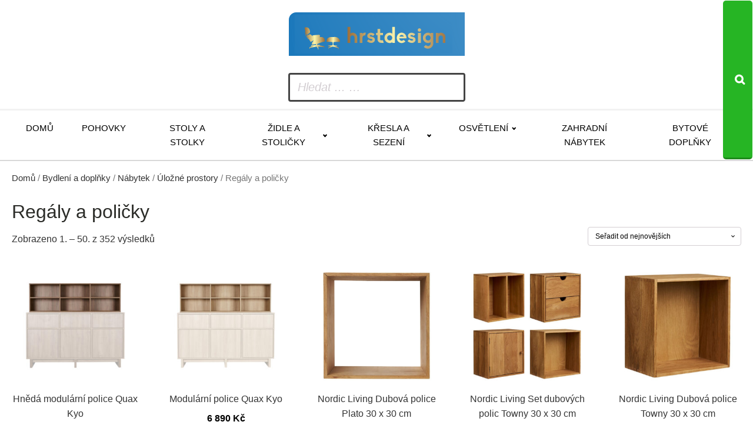

--- FILE ---
content_type: text/html; charset=UTF-8
request_url: https://www.hrstdesign.cz/nabytek/obyvaci-pokoj/regaly-a-policky/
body_size: 14901
content:
<!DOCTYPE html>
<html lang="cs" >
<head>
<meta charset="UTF-8">
<meta name="viewport" content="width=device-width, initial-scale=1.0">
<!-- WP_HEAD() START -->
<title>Regály a poličky  pro rok 2025 - Stylový designový nábytek, který vás ohromí</title>
<style>img:is([sizes="auto" i], [sizes^="auto," i]) { contain-intrinsic-size: 3000px 1500px }</style>
<meta name="robots" content="index, follow, max-snippet:-1, max-image-preview:large, max-video-preview:-1">
<link rel="canonical" href="https://www.hrstdesign.cz/nabytek/obyvaci-pokoj/regaly-a-policky/">
<link rel="alternate" type="application/rss+xml" title="Stylový designový nábytek, který vás ohromí &raquo; Regály a poličky Kategorie RSS" href="https://www.hrstdesign.cz/bydleni-a-doplnky/nabytek-bydleni-a-doplnky/ulozne-prostory/regaly-a-policky/feed/" />
<!-- <link rel='stylesheet' id='wp-block-library-css' href='https://www.hrstdesign.cz/wp-includes/css/dist/block-library/style.min.css?ver=6.8.3' type='text/css' media='all' /> -->
<link rel="stylesheet" type="text/css" href="//www.hrstdesign.cz/wp-content/cache/wpfc-minified/g3wyrpns/aenoq.css" media="all"/>
<style id='classic-theme-styles-inline-css' type='text/css'>
/*! This file is auto-generated */
.wp-block-button__link{color:#fff;background-color:#32373c;border-radius:9999px;box-shadow:none;text-decoration:none;padding:calc(.667em + 2px) calc(1.333em + 2px);font-size:1.125em}.wp-block-file__button{background:#32373c;color:#fff;text-decoration:none}
</style>
<style id='wpseopress-local-business-style-inline-css' type='text/css'>
span.wp-block-wpseopress-local-business-field{margin-right:8px}
</style>
<style id='global-styles-inline-css' type='text/css'>
:root{--wp--preset--aspect-ratio--square: 1;--wp--preset--aspect-ratio--4-3: 4/3;--wp--preset--aspect-ratio--3-4: 3/4;--wp--preset--aspect-ratio--3-2: 3/2;--wp--preset--aspect-ratio--2-3: 2/3;--wp--preset--aspect-ratio--16-9: 16/9;--wp--preset--aspect-ratio--9-16: 9/16;--wp--preset--color--black: #000000;--wp--preset--color--cyan-bluish-gray: #abb8c3;--wp--preset--color--white: #ffffff;--wp--preset--color--pale-pink: #f78da7;--wp--preset--color--vivid-red: #cf2e2e;--wp--preset--color--luminous-vivid-orange: #ff6900;--wp--preset--color--luminous-vivid-amber: #fcb900;--wp--preset--color--light-green-cyan: #7bdcb5;--wp--preset--color--vivid-green-cyan: #00d084;--wp--preset--color--pale-cyan-blue: #8ed1fc;--wp--preset--color--vivid-cyan-blue: #0693e3;--wp--preset--color--vivid-purple: #9b51e0;--wp--preset--gradient--vivid-cyan-blue-to-vivid-purple: linear-gradient(135deg,rgba(6,147,227,1) 0%,rgb(155,81,224) 100%);--wp--preset--gradient--light-green-cyan-to-vivid-green-cyan: linear-gradient(135deg,rgb(122,220,180) 0%,rgb(0,208,130) 100%);--wp--preset--gradient--luminous-vivid-amber-to-luminous-vivid-orange: linear-gradient(135deg,rgba(252,185,0,1) 0%,rgba(255,105,0,1) 100%);--wp--preset--gradient--luminous-vivid-orange-to-vivid-red: linear-gradient(135deg,rgba(255,105,0,1) 0%,rgb(207,46,46) 100%);--wp--preset--gradient--very-light-gray-to-cyan-bluish-gray: linear-gradient(135deg,rgb(238,238,238) 0%,rgb(169,184,195) 100%);--wp--preset--gradient--cool-to-warm-spectrum: linear-gradient(135deg,rgb(74,234,220) 0%,rgb(151,120,209) 20%,rgb(207,42,186) 40%,rgb(238,44,130) 60%,rgb(251,105,98) 80%,rgb(254,248,76) 100%);--wp--preset--gradient--blush-light-purple: linear-gradient(135deg,rgb(255,206,236) 0%,rgb(152,150,240) 100%);--wp--preset--gradient--blush-bordeaux: linear-gradient(135deg,rgb(254,205,165) 0%,rgb(254,45,45) 50%,rgb(107,0,62) 100%);--wp--preset--gradient--luminous-dusk: linear-gradient(135deg,rgb(255,203,112) 0%,rgb(199,81,192) 50%,rgb(65,88,208) 100%);--wp--preset--gradient--pale-ocean: linear-gradient(135deg,rgb(255,245,203) 0%,rgb(182,227,212) 50%,rgb(51,167,181) 100%);--wp--preset--gradient--electric-grass: linear-gradient(135deg,rgb(202,248,128) 0%,rgb(113,206,126) 100%);--wp--preset--gradient--midnight: linear-gradient(135deg,rgb(2,3,129) 0%,rgb(40,116,252) 100%);--wp--preset--font-size--small: 13px;--wp--preset--font-size--medium: 20px;--wp--preset--font-size--large: 36px;--wp--preset--font-size--x-large: 42px;--wp--preset--spacing--20: 0.44rem;--wp--preset--spacing--30: 0.67rem;--wp--preset--spacing--40: 1rem;--wp--preset--spacing--50: 1.5rem;--wp--preset--spacing--60: 2.25rem;--wp--preset--spacing--70: 3.38rem;--wp--preset--spacing--80: 5.06rem;--wp--preset--shadow--natural: 6px 6px 9px rgba(0, 0, 0, 0.2);--wp--preset--shadow--deep: 12px 12px 50px rgba(0, 0, 0, 0.4);--wp--preset--shadow--sharp: 6px 6px 0px rgba(0, 0, 0, 0.2);--wp--preset--shadow--outlined: 6px 6px 0px -3px rgba(255, 255, 255, 1), 6px 6px rgba(0, 0, 0, 1);--wp--preset--shadow--crisp: 6px 6px 0px rgba(0, 0, 0, 1);}:where(.is-layout-flex){gap: 0.5em;}:where(.is-layout-grid){gap: 0.5em;}body .is-layout-flex{display: flex;}.is-layout-flex{flex-wrap: wrap;align-items: center;}.is-layout-flex > :is(*, div){margin: 0;}body .is-layout-grid{display: grid;}.is-layout-grid > :is(*, div){margin: 0;}:where(.wp-block-columns.is-layout-flex){gap: 2em;}:where(.wp-block-columns.is-layout-grid){gap: 2em;}:where(.wp-block-post-template.is-layout-flex){gap: 1.25em;}:where(.wp-block-post-template.is-layout-grid){gap: 1.25em;}.has-black-color{color: var(--wp--preset--color--black) !important;}.has-cyan-bluish-gray-color{color: var(--wp--preset--color--cyan-bluish-gray) !important;}.has-white-color{color: var(--wp--preset--color--white) !important;}.has-pale-pink-color{color: var(--wp--preset--color--pale-pink) !important;}.has-vivid-red-color{color: var(--wp--preset--color--vivid-red) !important;}.has-luminous-vivid-orange-color{color: var(--wp--preset--color--luminous-vivid-orange) !important;}.has-luminous-vivid-amber-color{color: var(--wp--preset--color--luminous-vivid-amber) !important;}.has-light-green-cyan-color{color: var(--wp--preset--color--light-green-cyan) !important;}.has-vivid-green-cyan-color{color: var(--wp--preset--color--vivid-green-cyan) !important;}.has-pale-cyan-blue-color{color: var(--wp--preset--color--pale-cyan-blue) !important;}.has-vivid-cyan-blue-color{color: var(--wp--preset--color--vivid-cyan-blue) !important;}.has-vivid-purple-color{color: var(--wp--preset--color--vivid-purple) !important;}.has-black-background-color{background-color: var(--wp--preset--color--black) !important;}.has-cyan-bluish-gray-background-color{background-color: var(--wp--preset--color--cyan-bluish-gray) !important;}.has-white-background-color{background-color: var(--wp--preset--color--white) !important;}.has-pale-pink-background-color{background-color: var(--wp--preset--color--pale-pink) !important;}.has-vivid-red-background-color{background-color: var(--wp--preset--color--vivid-red) !important;}.has-luminous-vivid-orange-background-color{background-color: var(--wp--preset--color--luminous-vivid-orange) !important;}.has-luminous-vivid-amber-background-color{background-color: var(--wp--preset--color--luminous-vivid-amber) !important;}.has-light-green-cyan-background-color{background-color: var(--wp--preset--color--light-green-cyan) !important;}.has-vivid-green-cyan-background-color{background-color: var(--wp--preset--color--vivid-green-cyan) !important;}.has-pale-cyan-blue-background-color{background-color: var(--wp--preset--color--pale-cyan-blue) !important;}.has-vivid-cyan-blue-background-color{background-color: var(--wp--preset--color--vivid-cyan-blue) !important;}.has-vivid-purple-background-color{background-color: var(--wp--preset--color--vivid-purple) !important;}.has-black-border-color{border-color: var(--wp--preset--color--black) !important;}.has-cyan-bluish-gray-border-color{border-color: var(--wp--preset--color--cyan-bluish-gray) !important;}.has-white-border-color{border-color: var(--wp--preset--color--white) !important;}.has-pale-pink-border-color{border-color: var(--wp--preset--color--pale-pink) !important;}.has-vivid-red-border-color{border-color: var(--wp--preset--color--vivid-red) !important;}.has-luminous-vivid-orange-border-color{border-color: var(--wp--preset--color--luminous-vivid-orange) !important;}.has-luminous-vivid-amber-border-color{border-color: var(--wp--preset--color--luminous-vivid-amber) !important;}.has-light-green-cyan-border-color{border-color: var(--wp--preset--color--light-green-cyan) !important;}.has-vivid-green-cyan-border-color{border-color: var(--wp--preset--color--vivid-green-cyan) !important;}.has-pale-cyan-blue-border-color{border-color: var(--wp--preset--color--pale-cyan-blue) !important;}.has-vivid-cyan-blue-border-color{border-color: var(--wp--preset--color--vivid-cyan-blue) !important;}.has-vivid-purple-border-color{border-color: var(--wp--preset--color--vivid-purple) !important;}.has-vivid-cyan-blue-to-vivid-purple-gradient-background{background: var(--wp--preset--gradient--vivid-cyan-blue-to-vivid-purple) !important;}.has-light-green-cyan-to-vivid-green-cyan-gradient-background{background: var(--wp--preset--gradient--light-green-cyan-to-vivid-green-cyan) !important;}.has-luminous-vivid-amber-to-luminous-vivid-orange-gradient-background{background: var(--wp--preset--gradient--luminous-vivid-amber-to-luminous-vivid-orange) !important;}.has-luminous-vivid-orange-to-vivid-red-gradient-background{background: var(--wp--preset--gradient--luminous-vivid-orange-to-vivid-red) !important;}.has-very-light-gray-to-cyan-bluish-gray-gradient-background{background: var(--wp--preset--gradient--very-light-gray-to-cyan-bluish-gray) !important;}.has-cool-to-warm-spectrum-gradient-background{background: var(--wp--preset--gradient--cool-to-warm-spectrum) !important;}.has-blush-light-purple-gradient-background{background: var(--wp--preset--gradient--blush-light-purple) !important;}.has-blush-bordeaux-gradient-background{background: var(--wp--preset--gradient--blush-bordeaux) !important;}.has-luminous-dusk-gradient-background{background: var(--wp--preset--gradient--luminous-dusk) !important;}.has-pale-ocean-gradient-background{background: var(--wp--preset--gradient--pale-ocean) !important;}.has-electric-grass-gradient-background{background: var(--wp--preset--gradient--electric-grass) !important;}.has-midnight-gradient-background{background: var(--wp--preset--gradient--midnight) !important;}.has-small-font-size{font-size: var(--wp--preset--font-size--small) !important;}.has-medium-font-size{font-size: var(--wp--preset--font-size--medium) !important;}.has-large-font-size{font-size: var(--wp--preset--font-size--large) !important;}.has-x-large-font-size{font-size: var(--wp--preset--font-size--x-large) !important;}
:where(.wp-block-post-template.is-layout-flex){gap: 1.25em;}:where(.wp-block-post-template.is-layout-grid){gap: 1.25em;}
:where(.wp-block-columns.is-layout-flex){gap: 2em;}:where(.wp-block-columns.is-layout-grid){gap: 2em;}
:root :where(.wp-block-pullquote){font-size: 1.5em;line-height: 1.6;}
</style>
<!-- <link rel='stylesheet' id='smart-search-css' href='https://www.hrstdesign.cz/wp-content/plugins/smart-woocommerce-search/assets/dist/css/general.css?ver=2.15.0' type='text/css' media='all' /> -->
<link rel="stylesheet" type="text/css" href="//www.hrstdesign.cz/wp-content/cache/wpfc-minified/q23qzpe/aenoq.css" media="all"/>
<style id='smart-search-inline-css' type='text/css'>
.ysm-search-widget-1 .search-field[type="search"]{border-width:1px;}.ysm-search-widget-1 .smart-search-suggestions .smart-search-post-icon{width:50px;}.widget_search .smart-search-suggestions .smart-search-post-icon{width:50px;}.wp-block-search.sws-search-block-default .smart-search-suggestions .smart-search-post-icon{width:50px;}.widget_product_search .smart-search-suggestions .smart-search-post-icon{width:50px;}.wp-block-search.sws-search-block-product .smart-search-suggestions .smart-search-post-icon{width:50px;}
</style>
<!-- <link rel='stylesheet' id='csl_CustomSiteLogo_front_hover_css-css' href='https://www.hrstdesign.cz/wp-content/plugins/custom-site-logo/assets/css/hover-css/hover-min.css?ver=1.0' type='text/css' media='all' /> -->
<!-- <link rel='stylesheet' id='csl_CustomSiteLogo_front_css-css' href='https://www.hrstdesign.cz/wp-content/plugins/custom-site-logo/assets/css/custom-site-logo-front.css?ver=1.0' type='text/css' media='all' /> -->
<!-- <link rel='stylesheet' id='kk-star-ratings-css' href='https://www.hrstdesign.cz/wp-content/plugins/kk-star-ratings/public/css/kk-star-ratings.css?ver=9.9.9' type='text/css' media='all' /> -->
<link rel="stylesheet" type="text/css" href="//www.hrstdesign.cz/wp-content/cache/wpfc-minified/fggfcdu9/aenoq.css" media="all"/>
<style id='kk-star-ratings-inline-css' type='text/css'>
.kk-star-ratings .kksr-stars .kksr-star {
margin-right: 5px;
}
[dir="rtl"] .kk-star-ratings .kksr-stars .kksr-star {
margin-left: 5px;
margin-right: 0;
}
</style>
<!-- <link rel='stylesheet' id='oxygen-css' href='https://www.hrstdesign.cz/wp-content/plugins/oxygen/component-framework/oxygen.css?ver=4.9.1' type='text/css' media='all' /> -->
<!-- <link rel='stylesheet' id='woocommerce-layout-css' href='https://www.hrstdesign.cz/wp-content/plugins/woocommerce/assets/css/woocommerce-layout.css?ver=10.3.3' type='text/css' media='all' /> -->
<link rel="stylesheet" type="text/css" href="//www.hrstdesign.cz/wp-content/cache/wpfc-minified/1433t48c/dkclr.css" media="all"/>
<!-- <link rel='stylesheet' id='woocommerce-smallscreen-css' href='https://www.hrstdesign.cz/wp-content/plugins/woocommerce/assets/css/woocommerce-smallscreen.css?ver=10.3.3' type='text/css' media='only screen and (max-width: 768px)' /> -->
<link rel="stylesheet" type="text/css" href="//www.hrstdesign.cz/wp-content/cache/wpfc-minified/2di9whm1/aenoq.css" media="only screen and (max-width: 768px)"/>
<!-- <link rel='stylesheet' id='woocommerce-general-css' href='https://www.hrstdesign.cz/wp-content/plugins/woocommerce/assets/css/woocommerce.css?ver=10.3.3' type='text/css' media='all' /> -->
<link rel="stylesheet" type="text/css" href="//www.hrstdesign.cz/wp-content/cache/wpfc-minified/9a4itvnh/aenoq.css" media="all"/>
<style id='woocommerce-inline-inline-css' type='text/css'>
.woocommerce form .form-row .required { visibility: visible; }
</style>
<!-- <link rel='stylesheet' id='brands-styles-css' href='https://www.hrstdesign.cz/wp-content/plugins/woocommerce/assets/css/brands.css?ver=10.3.3' type='text/css' media='all' /> -->
<!-- <link rel='stylesheet' id='pwb-styles-frontend-css' href='https://www.hrstdesign.cz/wp-content/plugins/perfect-woocommerce-brands/build/frontend/css/style.css?ver=3.6.4' type='text/css' media='all' /> -->
<link rel="stylesheet" type="text/css" href="//www.hrstdesign.cz/wp-content/cache/wpfc-minified/m8f7pbsr/dkclr.css" media="all"/>
<script src='//www.hrstdesign.cz/wp-content/cache/wpfc-minified/101nqh9y/dkclr.js' type="text/javascript"></script>
<!-- <script type="text/javascript" src="https://www.hrstdesign.cz/wp-includes/js/jquery/jquery.min.js?ver=3.7.1" id="jquery-core-js"></script> -->
<!-- <script type="text/javascript" src="https://www.hrstdesign.cz/wp-content/plugins/woocommerce/assets/js/jquery-blockui/jquery.blockUI.min.js?ver=2.7.0-wc.10.3.3" id="wc-jquery-blockui-js" defer="defer" data-wp-strategy="defer"></script> -->
<script type="text/javascript" id="wc-add-to-cart-js-extra">
/* <![CDATA[ */
var wc_add_to_cart_params = {"ajax_url":"\/wp-admin\/admin-ajax.php","wc_ajax_url":"\/?wc-ajax=%%endpoint%%","i18n_view_cart":"Zobrazit ko\u0161\u00edk","cart_url":"https:\/\/www.hrstdesign.cz\/kosik\/","is_cart":"","cart_redirect_after_add":"no"};
/* ]]> */
</script>
<script src='//www.hrstdesign.cz/wp-content/cache/wpfc-minified/1193zyg2/dkdso.js' type="text/javascript"></script>
<!-- <script type="text/javascript" src="https://www.hrstdesign.cz/wp-content/plugins/woocommerce/assets/js/frontend/add-to-cart.min.js?ver=10.3.3" id="wc-add-to-cart-js" defer="defer" data-wp-strategy="defer"></script> -->
<!-- <script type="text/javascript" src="https://www.hrstdesign.cz/wp-content/plugins/woocommerce/assets/js/js-cookie/js.cookie.min.js?ver=2.1.4-wc.10.3.3" id="wc-js-cookie-js" defer="defer" data-wp-strategy="defer"></script> -->
<script type="text/javascript" id="woocommerce-js-extra">
/* <![CDATA[ */
var woocommerce_params = {"ajax_url":"\/wp-admin\/admin-ajax.php","wc_ajax_url":"\/?wc-ajax=%%endpoint%%","i18n_password_show":"Zobrazit heslo","i18n_password_hide":"Skr\u00fdt heslo"};
/* ]]> */
</script>
<script src='//www.hrstdesign.cz/wp-content/cache/wpfc-minified/f5yq1s0l/dkclr.js' type="text/javascript"></script>
<!-- <script type="text/javascript" src="https://www.hrstdesign.cz/wp-content/plugins/woocommerce/assets/js/frontend/woocommerce.min.js?ver=10.3.3" id="woocommerce-js" defer="defer" data-wp-strategy="defer"></script> -->
<script type="text/javascript" id="wc-single-product-js-extra">
/* <![CDATA[ */
var wc_single_product_params = {"i18n_required_rating_text":"Zvolte pros\u00edm hodnocen\u00ed","i18n_rating_options":["1 z 5 hv\u011bzdi\u010dek","2 ze 5 hv\u011bzdi\u010dek","3 ze 5 hv\u011bzdi\u010dek","4 ze 5 hv\u011bzdi\u010dek","5 z 5 hv\u011bzdi\u010dek"],"i18n_product_gallery_trigger_text":"Zobrazit galerii p\u0159es celou obrazovku","review_rating_required":"yes","flexslider":{"rtl":false,"animation":"slide","smoothHeight":true,"directionNav":false,"controlNav":"thumbnails","slideshow":false,"animationSpeed":500,"animationLoop":false,"allowOneSlide":false,"touch":false},"zoom_enabled":"","zoom_options":[],"photoswipe_enabled":"","photoswipe_options":{"shareEl":false,"closeOnScroll":false,"history":false,"hideAnimationDuration":0,"showAnimationDuration":0},"flexslider_enabled":""};
/* ]]> */
</script>
<script src='//www.hrstdesign.cz/wp-content/cache/wpfc-minified/2cwu3zb6/dkdso.js' type="text/javascript"></script>
<!-- <script type="text/javascript" src="https://www.hrstdesign.cz/wp-content/plugins/woocommerce/assets/js/frontend/single-product.min.js?ver=10.3.3" id="wc-single-product-js" defer="defer" data-wp-strategy="defer"></script> -->
<link rel="next" href="https://www.hrstdesign.cz/nabytek/obyvaci-pokoj/regaly-a-policky/page/2/"><link rel="https://api.w.org/" href="https://www.hrstdesign.cz/wp-json/" /><link rel="alternate" title="JSON" type="application/json" href="https://www.hrstdesign.cz/wp-json/wp/v2/product_cat/1108" /><link rel="EditURI" type="application/rsd+xml" title="RSD" href="https://www.hrstdesign.cz/xmlrpc.php?rsd" />
<noscript><style>.woocommerce-product-gallery{ opacity: 1 !important; }</style></noscript>
<!-- <link rel='stylesheet' id='oxygen-cache-14-css' href='//www.hrstdesign.cz/wp-content/uploads/oxygen/css/14.css?cache=1761586176&#038;ver=6.8.3' type='text/css' media='all' /> -->
<!-- <link rel='stylesheet' id='oxygen-cache-105-css' href='//www.hrstdesign.cz/wp-content/uploads/oxygen/css/105.css?cache=1654798568&#038;ver=6.8.3' type='text/css' media='all' /> -->
<!-- <link rel='stylesheet' id='oxygen-universal-styles-css' href='//www.hrstdesign.cz/wp-content/uploads/oxygen/css/universal.css?cache=1761673074&#038;ver=6.8.3' type='text/css' media='all' /> -->
<!-- END OF WP_HEAD() -->
</head>
<body class="archive tax-product_cat term-regaly-a-policky term-1108 wp-theme-oxygen-is-not-a-theme  wp-embed-responsive theme-oxygen-is-not-a-theme oxygen-body woocommerce woocommerce-page woocommerce-no-js" >
<header id="_header-178-14" class="oxy-header-wrapper oxy-overlay-header oxy-header" ><div id="_header_row-179-14" class="oxy-header-row" ><div class="oxy-header-container"><div id="_header_left-180-14" class="oxy-header-left" ><a id="link-181-14" class="ct-link atomic-logo" href="/" target="_self"  ><div id="shortcode-302-14" class="ct-shortcode" >		<div class="csl-logo-block" style="">
<a id="csl-logo-block-link" href="/">
<img id="csl-customsite-logo" class="csl-customsite-logo none" 
src="https://www.hrstdesign.cz/wp-content/uploads/2025/10/logo-bez-upravy.png" style="  
" />
</a>
</div><!-- csl-logo-block Ends -->
</div></a></div><div id="_header_center-183-14" class="oxy-header-center" ></div><div id="_header_right-184-14" class="oxy-header-right" ><div id="div_block-185-14" class="ct-div-block" ><div id="div_block-189-14" class="ct-div-block atomic-header-9-wrapper" ><div id="shortcode-251-14" class="ct-shortcode" >		<div class="ysm-search-widget ysm-search-widget-1">
<form data-id="1" role="search" method="get" class="search-form" action="https://www.hrstdesign.cz/">
<div class="ysm-smart-search-input-holder">
<label for="ysm-smart-search-1-690909008e287">
<span class="screen-reader-text">Hledat ... …</span>
<input type="search" name="s" value="" id="ysm-smart-search-1-690909008e287" class="search-field" placeholder="Hledat ... …" />
</label>
<input type="hidden" name="search_id" value="1" />
<input type="hidden" name="post_type" value="product" />
<button type="submit" class="search-submit" aria-label="Search"><span class="screen-reader-text">Search</span></button>
</div>
</form>
</div>
</div></div></div></div></div></div><div id="_header_row-195-14" class="oxy-header-row" ><div class="oxy-header-container"><div id="_header_left-196-14" class="oxy-header-left" ><div id="div_block-306-14" class="ct-div-block" ><nav id="_nav_menu-197-14" class="oxy-nav-menu oxy-nav-menu-dropdowns oxy-nav-menu-dropdown-arrow" ><div class='oxy-menu-toggle'><div class='oxy-nav-menu-hamburger-wrap'><div class='oxy-nav-menu-hamburger'><div class='oxy-nav-menu-hamburger-line'></div><div class='oxy-nav-menu-hamburger-line'></div><div class='oxy-nav-menu-hamburger-line'></div></div></div></div><div class="menu-main-container"><ul id="menu-main" class="oxy-nav-menu-list"><li id="menu-item-49309" class="menu-item menu-item-type-custom menu-item-object-custom menu-item-49309"><a href="/">Domů</a></li>
<li id="menu-item-75852" class="menu-item menu-item-type-taxonomy menu-item-object-product_cat menu-item-75852"><a href="https://www.hrstdesign.cz/bydleni-a-doplnky/nabytek-bydleni-a-doplnky/sedaci-soupravy-a-pohovky/pohovky/">Pohovky</a></li>
<li id="menu-item-75851" class="menu-item menu-item-type-taxonomy menu-item-object-product_cat menu-item-75851"><a href="https://www.hrstdesign.cz/bydleni-a-doplnky/nabytek-bydleni-a-doplnky/stoly-a-stolky/">Stoly a stolky</a></li>
<li id="menu-item-75853" class="menu-item menu-item-type-taxonomy menu-item-object-product_cat menu-item-has-children menu-item-75853"><a href="https://www.hrstdesign.cz/bydleni-a-doplnky/nabytek-bydleni-a-doplnky/zidle-a-stolicky/">Židle a stoličky</a>
<ul class="sub-menu">
<li id="menu-item-75854" class="menu-item menu-item-type-taxonomy menu-item-object-product_cat menu-item-75854"><a href="https://www.hrstdesign.cz/bydleni-a-doplnky/nabytek-bydleni-a-doplnky/zidle-a-stolicky/jidelni-zidle/">Jídelní židle</a></li>
<li id="menu-item-75864" class="menu-item menu-item-type-taxonomy menu-item-object-product_cat menu-item-75864"><a href="https://www.hrstdesign.cz/bydleni-a-doplnky/nabytek-bydleni-a-doplnky/zidle-a-stolicky/stolicky/">Stoličky</a></li>
</ul>
</li>
<li id="menu-item-75856" class="menu-item menu-item-type-taxonomy menu-item-object-product_cat menu-item-has-children menu-item-75856"><a href="https://www.hrstdesign.cz/bydleni-a-doplnky/nabytek-bydleni-a-doplnky/kresla-a-sezeni/">Křesla a sezení</a>
<ul class="sub-menu">
<li id="menu-item-75878" class="menu-item menu-item-type-taxonomy menu-item-object-product_cat menu-item-75878"><a href="https://www.hrstdesign.cz/bydleni-a-doplnky/nabytek-bydleni-a-doplnky/kresla-a-sezeni/kresla/">Křesla</a></li>
<li id="menu-item-75901" class="menu-item menu-item-type-taxonomy menu-item-object-product_cat menu-item-75901"><a href="https://www.hrstdesign.cz/bydleni-a-doplnky/nabytek-bydleni-a-doplnky/kresla-a-sezeni/taburety/">Taburety</a></li>
</ul>
</li>
<li id="menu-item-75858" class="menu-item menu-item-type-taxonomy menu-item-object-product_cat menu-item-has-children menu-item-75858"><a href="https://www.hrstdesign.cz/bydleni-a-doplnky/osvetleni/">Osvětlení</a>
<ul class="sub-menu">
<li id="menu-item-75916" class="menu-item menu-item-type-taxonomy menu-item-object-product_cat menu-item-75916"><a href="https://www.hrstdesign.cz/bydleni-a-doplnky/osvetleni/svitidla/">Svítidla</a></li>
<li id="menu-item-75927" class="menu-item menu-item-type-taxonomy menu-item-object-product_cat menu-item-75927"><a href="https://www.hrstdesign.cz/bydleni-a-doplnky/osvetleni/lampicky/">Lampičky</a></li>
<li id="menu-item-75928" class="menu-item menu-item-type-taxonomy menu-item-object-product_cat menu-item-75928"><a href="https://www.hrstdesign.cz/bydleni-a-doplnky/osvetleni/prislusenstvi-ke-svitidlum/zarovky/">Žárovky</a></li>
</ul>
</li>
<li id="menu-item-75855" class="menu-item menu-item-type-taxonomy menu-item-object-product_cat menu-item-75855"><a href="https://www.hrstdesign.cz/bydleni-a-doplnky/nabytek-bydleni-a-doplnky/zahradni-nabytek/">Zahradní nábytek</a></li>
<li id="menu-item-75869" class="menu-item menu-item-type-taxonomy menu-item-object-product_cat menu-item-75869"><a href="https://www.hrstdesign.cz/bydleni-a-doplnky/bytove-doplnky/">Bytové doplňky</a></li>
</ul></div></nav></div></div><div id="_header_center-198-14" class="oxy-header-center" ></div><div id="_header_right-199-14" class="oxy-header-right" ></div></div></div></header>
<section id="section-2-105" class=" ct-section" ><div class="ct-section-inner-wrap">
<div id="-breadcrumb-7-105" class="oxy-breadcrumb oxy-woo-element" ><nav class="woocommerce-breadcrumb" aria-label="Breadcrumb"><a href="https://www.hrstdesign.cz">Domů</a>&nbsp;&#47;&nbsp;<a href="https://www.hrstdesign.cz/bydleni-a-doplnky/">Bydlení a doplňky</a>&nbsp;&#47;&nbsp;<a href="https://www.hrstdesign.cz/bydleni-a-doplnky/nabytek-bydleni-a-doplnky/">Nábytek</a>&nbsp;&#47;&nbsp;<a href="https://www.hrstdesign.cz/bydleni-a-doplnky/nabytek-bydleni-a-doplnky/ulozne-prostory/">Úložné prostory</a>&nbsp;&#47;&nbsp;Regály a poličky</nav></div>
<h1 id="headline-11-105" class="ct-headline"><span id="span-12-105" class="ct-span" >Regály a poličky</span></h1>
<div id="-woo-products-10-105" class="oxy-woo-products oxy-woo-element" ><h1 class='page-title'>Regály a poličky</h1>
<div class="woocommerce-notices-wrapper"></div><p class="woocommerce-result-count" role="alert" aria-relevant="all" data-is-sorted-by="true">
Zobrazeno 1. &ndash; 50. z 352 výsledků<span class="screen-reader-text">Seřazeno od nejnovějších</span></p>
<form class="woocommerce-ordering" method="get">
<select
name="orderby"
class="orderby"
aria-label="Řazení obchodu"
>
<option value="popularity" >Seřadit podle oblíbenosti</option>
<option value="date"  selected='selected'>Seřadit od nejnovějších</option>
<option value="price" >Seřadit podle ceny: od nejnižší k nejvyšší</option>
<option value="price-desc" >Seřadit podle ceny: od nejvyšší k nejnižší</option>
</select>
<input type="hidden" name="paged" value="1" />
</form>
<ul class="products columns-5">
<li class="product type-product post-128867 status-publish first instock product_cat-bydleni-a-doplnky product_cat-nabytek-bydleni-a-doplnky product_cat-regaly-a-policky product_cat-ulozne-prostory has-post-thumbnail product-type-external">
<a href="https://www.hrstdesign.cz/exit/55044" class="woocommerce-LoopProductImage-link"><img width="300" height="200" src="https://www.hrstdesign.cz/wp-content/uploads/2025/10/477838-1_hneda-modularni-police-quax-kyo-165-x-23-cm-s-drevenym-dekorem-300x200.jpg" class="attachment-woocommerce_thumbnail size-woocommerce_thumbnail" alt="Hnědá modulární police Quax Kyo" decoding="async" fetchpriority="high" srcset="https://www.hrstdesign.cz/wp-content/uploads/2025/10/477838-1_hneda-modularni-police-quax-kyo-165-x-23-cm-s-drevenym-dekorem.jpg 300w, https://www.hrstdesign.cz/wp-content/uploads/2025/10/477838-1_hneda-modularni-police-quax-kyo-165-x-23-cm-s-drevenym-dekorem-600x400.jpg 600w, https://www.hrstdesign.cz/wp-content/uploads/2025/10/477838-1_hneda-modularni-police-quax-kyo-165-x-23-cm-s-drevenym-dekorem-768x512.jpg 768w" sizes="(max-width: 300px) 100vw, 300px" /></a><a href="https://www.hrstdesign.cz/hneda-modularni-police-quax-kyo/" class="woocommerce-LoopProduct-link woocommerce-loop-product__link"><h2 class="woocommerce-loop-product__title">Hnědá modulární police Quax Kyo</h2>
<span class="price"><span class="woocommerce-Price-amount amount"><bdi>6 890&nbsp;<span class="woocommerce-Price-currencySymbol">&#75;&#269;</span></bdi></span></span>
</a><a href="https://www.hrstdesign.cz/exit/55044" aria-describedby="woocommerce_loop_add_to_cart_link_describedby_128867" data-quantity="1" class="button product_type_external" data-product_id="128867" data-product_sku="54F07-03XLEX008" aria-label="Do obchodu" rel="nofollow">Do obchodu</a>	<span id="woocommerce_loop_add_to_cart_link_describedby_128867" class="screen-reader-text">
</span>
</li>
<li class="product type-product post-128865 status-publish instock product_cat-bydleni-a-doplnky product_cat-nabytek-bydleni-a-doplnky product_cat-regaly-a-policky product_cat-ulozne-prostory has-post-thumbnail product-type-external">
<a href="https://www.hrstdesign.cz/exit/55043" class="woocommerce-LoopProductImage-link"><img width="300" height="200" src="https://www.hrstdesign.cz/wp-content/uploads/2025/10/477829-1_modularni-police-quax-kyo-165-x-23-cm-s-drevenym-dekorem-300x200.jpg" class="attachment-woocommerce_thumbnail size-woocommerce_thumbnail" alt="Modulární police Quax Kyo" decoding="async" srcset="https://www.hrstdesign.cz/wp-content/uploads/2025/10/477829-1_modularni-police-quax-kyo-165-x-23-cm-s-drevenym-dekorem.jpg 300w, https://www.hrstdesign.cz/wp-content/uploads/2025/10/477829-1_modularni-police-quax-kyo-165-x-23-cm-s-drevenym-dekorem-600x400.jpg 600w, https://www.hrstdesign.cz/wp-content/uploads/2025/10/477829-1_modularni-police-quax-kyo-165-x-23-cm-s-drevenym-dekorem-768x512.jpg 768w" sizes="(max-width: 300px) 100vw, 300px" /></a><a href="https://www.hrstdesign.cz/modularni-police-quax-kyo/" class="woocommerce-LoopProduct-link woocommerce-loop-product__link"><h2 class="woocommerce-loop-product__title">Modulární police Quax Kyo</h2>
<span class="price"><span class="woocommerce-Price-amount amount"><bdi>6 890&nbsp;<span class="woocommerce-Price-currencySymbol">&#75;&#269;</span></bdi></span></span>
</a><a href="https://www.hrstdesign.cz/exit/55043" aria-describedby="woocommerce_loop_add_to_cart_link_describedby_128865" data-quantity="1" class="button product_type_external" data-product_id="128865" data-product_sku="54F07-03XLEX006" aria-label="Do obchodu" rel="nofollow">Do obchodu</a>	<span id="woocommerce_loop_add_to_cart_link_describedby_128865" class="screen-reader-text">
</span>
</li>
<li class="product type-product post-128597 status-publish instock product_cat-bydleni-a-doplnky product_cat-nabytek-bydleni-a-doplnky product_cat-regaly-a-policky product_cat-ulozne-prostory has-post-thumbnail product-type-external">
<a href="https://www.hrstdesign.cz/exit/54906" class="woocommerce-LoopProductImage-link"><img width="300" height="300" src="https://www.hrstdesign.cz/wp-content/uploads/2025/10/477217_dubova-police-plato-30-x-30-cm-300x300.jpg" class="attachment-woocommerce_thumbnail size-woocommerce_thumbnail" alt="Nordic Living Dubová police Plato 30 x 30 cm" decoding="async" srcset="https://www.hrstdesign.cz/wp-content/uploads/2025/10/477217_dubova-police-plato-30-x-30-cm-300x300.jpg 300w, https://www.hrstdesign.cz/wp-content/uploads/2025/10/477217_dubova-police-plato-30-x-30-cm-600x600.jpg 600w, https://www.hrstdesign.cz/wp-content/uploads/2025/10/477217_dubova-police-plato-30-x-30-cm-150x150.jpg 150w, https://www.hrstdesign.cz/wp-content/uploads/2025/10/477217_dubova-police-plato-30-x-30-cm-768x768.jpg 768w, https://www.hrstdesign.cz/wp-content/uploads/2025/10/477217_dubova-police-plato-30-x-30-cm-100x100.jpg 100w, https://www.hrstdesign.cz/wp-content/uploads/2025/10/477217_dubova-police-plato-30-x-30-cm.jpg 1000w" sizes="(max-width: 300px) 100vw, 300px" /></a><a href="https://www.hrstdesign.cz/nordic-living-dubova-police-plato-30-x-30-cm/" class="woocommerce-LoopProduct-link woocommerce-loop-product__link"><h2 class="woocommerce-loop-product__title">Nordic Living Dubová police Plato 30 x 30 cm</h2>
<span class="price"><span class="woocommerce-Price-amount amount"><bdi>1 290&nbsp;<span class="woocommerce-Price-currencySymbol">&#75;&#269;</span></bdi></span></span>
</a><a href="https://www.hrstdesign.cz/exit/54906" aria-describedby="woocommerce_loop_add_to_cart_link_describedby_128597" data-quantity="1" class="button product_type_external" data-product_id="128597" data-product_sku="4292060" aria-label="Do obchodu" rel="nofollow">Do obchodu</a>	<span id="woocommerce_loop_add_to_cart_link_describedby_128597" class="screen-reader-text">
</span>
</li>
<li class="product type-product post-128589 status-publish instock product_cat-bydleni-a-doplnky product_cat-nabytek-bydleni-a-doplnky product_cat-regaly-a-policky product_cat-ulozne-prostory has-post-thumbnail product-type-external">
<a href="https://www.hrstdesign.cz/exit/54902" class="woocommerce-LoopProductImage-link"><img width="300" height="300" src="https://www.hrstdesign.cz/wp-content/uploads/2025/10/477205-1_set-dubovych-polic-towny-30-x-30-cm-300x300.jpg" class="attachment-woocommerce_thumbnail size-woocommerce_thumbnail" alt="Nordic Living Set dubových polic Towny 30 x 30 cm" decoding="async" loading="lazy" srcset="https://www.hrstdesign.cz/wp-content/uploads/2025/10/477205-1_set-dubovych-polic-towny-30-x-30-cm.jpg 300w, https://www.hrstdesign.cz/wp-content/uploads/2025/10/477205-1_set-dubovych-polic-towny-30-x-30-cm-600x600.jpg 600w, https://www.hrstdesign.cz/wp-content/uploads/2025/10/477205-1_set-dubovych-polic-towny-30-x-30-cm-150x150.jpg 150w, https://www.hrstdesign.cz/wp-content/uploads/2025/10/477205-1_set-dubovych-polic-towny-30-x-30-cm-768x768.jpg 768w, https://www.hrstdesign.cz/wp-content/uploads/2025/10/477205-1_set-dubovych-polic-towny-30-x-30-cm-100x100.jpg 100w" sizes="auto, (max-width: 300px) 100vw, 300px" /></a><a href="https://www.hrstdesign.cz/nordic-living-set-dubovych-polic-towny-30-x-30-cm/" class="woocommerce-LoopProduct-link woocommerce-loop-product__link"><h2 class="woocommerce-loop-product__title">Nordic Living Set dubových polic Towny 30 x 30 cm</h2>
<span class="price"><span class="woocommerce-Price-amount amount"><bdi>7 890&nbsp;<span class="woocommerce-Price-currencySymbol">&#75;&#269;</span></bdi></span></span>
</a><a href="https://www.hrstdesign.cz/exit/54902" aria-describedby="woocommerce_loop_add_to_cart_link_describedby_128589" data-quantity="1" class="button product_type_external" data-product_id="128589" data-product_sku="4291149-S" aria-label="Do obchodu" rel="nofollow">Do obchodu</a>	<span id="woocommerce_loop_add_to_cart_link_describedby_128589" class="screen-reader-text">
</span>
</li>
<li class="product type-product post-128549 status-publish last instock product_cat-bydleni-a-doplnky product_cat-nabytek-bydleni-a-doplnky product_cat-regaly-a-policky product_cat-ulozne-prostory has-post-thumbnail product-type-external">
<a href="https://www.hrstdesign.cz/exit/54882" class="woocommerce-LoopProductImage-link"><img width="300" height="300" src="https://www.hrstdesign.cz/wp-content/uploads/2025/10/477130-3_dubova-police-towny-30-x-30-cm-300x300.jpg" class="attachment-woocommerce_thumbnail size-woocommerce_thumbnail" alt="Nordic Living Dubová police Towny 30 x 30 cm" decoding="async" loading="lazy" srcset="https://www.hrstdesign.cz/wp-content/uploads/2025/10/477130-3_dubova-police-towny-30-x-30-cm.jpg 300w, https://www.hrstdesign.cz/wp-content/uploads/2025/10/477130-3_dubova-police-towny-30-x-30-cm-600x600.jpg 600w, https://www.hrstdesign.cz/wp-content/uploads/2025/10/477130-3_dubova-police-towny-30-x-30-cm-150x150.jpg 150w, https://www.hrstdesign.cz/wp-content/uploads/2025/10/477130-3_dubova-police-towny-30-x-30-cm-768x768.jpg 768w, https://www.hrstdesign.cz/wp-content/uploads/2025/10/477130-3_dubova-police-towny-30-x-30-cm-100x100.jpg 100w" sizes="auto, (max-width: 300px) 100vw, 300px" /></a><a href="https://www.hrstdesign.cz/nordic-living-dubova-police-towny-30-x-30-cm/" class="woocommerce-LoopProduct-link woocommerce-loop-product__link"><h2 class="woocommerce-loop-product__title">Nordic Living Dubová police Towny 30 x 30 cm</h2>
<span class="price"><span class="woocommerce-Price-amount amount"><bdi>1 790&nbsp;<span class="woocommerce-Price-currencySymbol">&#75;&#269;</span></bdi></span></span>
</a><a href="https://www.hrstdesign.cz/exit/54882" aria-describedby="woocommerce_loop_add_to_cart_link_describedby_128549" data-quantity="1" class="button product_type_external" data-product_id="128549" data-product_sku="4291143" aria-label="Do obchodu" rel="nofollow">Do obchodu</a>	<span id="woocommerce_loop_add_to_cart_link_describedby_128549" class="screen-reader-text">
</span>
</li>
<li class="product type-product post-128521 status-publish first instock product_cat-bydleni-a-doplnky product_cat-nabytek-bydleni-a-doplnky product_cat-regaly-a-policky product_cat-ulozne-prostory has-post-thumbnail product-type-external">
<a href="https://www.hrstdesign.cz/exit/54868" class="woocommerce-LoopProductImage-link"><img width="300" height="300" src="https://www.hrstdesign.cz/wp-content/uploads/2025/10/477085-1_dubova-skrinka-towny-30-x-30-cm-300x300.jpg" class="attachment-woocommerce_thumbnail size-woocommerce_thumbnail" alt="Nordic Living Dubová skříňka Towny 30 x 30 cm" decoding="async" loading="lazy" srcset="https://www.hrstdesign.cz/wp-content/uploads/2025/10/477085-1_dubova-skrinka-towny-30-x-30-cm.jpg 300w, https://www.hrstdesign.cz/wp-content/uploads/2025/10/477085-1_dubova-skrinka-towny-30-x-30-cm-600x600.jpg 600w, https://www.hrstdesign.cz/wp-content/uploads/2025/10/477085-1_dubova-skrinka-towny-30-x-30-cm-150x150.jpg 150w, https://www.hrstdesign.cz/wp-content/uploads/2025/10/477085-1_dubova-skrinka-towny-30-x-30-cm-768x768.jpg 768w, https://www.hrstdesign.cz/wp-content/uploads/2025/10/477085-1_dubova-skrinka-towny-30-x-30-cm-100x100.jpg 100w" sizes="auto, (max-width: 300px) 100vw, 300px" /></a><a href="https://www.hrstdesign.cz/nordic-living-dubova-skrinka-towny-30-x-30-cm/" class="woocommerce-LoopProduct-link woocommerce-loop-product__link"><h2 class="woocommerce-loop-product__title">Nordic Living Dubová skříňka Towny 30 x 30 cm</h2>
<span class="price"><span class="woocommerce-Price-amount amount"><bdi>1 990&nbsp;<span class="woocommerce-Price-currencySymbol">&#75;&#269;</span></bdi></span></span>
</a><a href="https://www.hrstdesign.cz/exit/54868" aria-describedby="woocommerce_loop_add_to_cart_link_describedby_128521" data-quantity="1" class="button product_type_external" data-product_id="128521" data-product_sku="4291142" aria-label="Do obchodu" rel="nofollow">Do obchodu</a>	<span id="woocommerce_loop_add_to_cart_link_describedby_128521" class="screen-reader-text">
</span>
</li>
<li class="product type-product post-128509 status-publish instock product_cat-bydleni-a-doplnky product_cat-nabytek-bydleni-a-doplnky product_cat-regaly-a-policky product_cat-ulozne-prostory has-post-thumbnail product-type-external">
<a href="https://www.hrstdesign.cz/exit/54862" class="woocommerce-LoopProductImage-link"><img width="300" height="300" src="https://www.hrstdesign.cz/wp-content/uploads/2025/10/477067_dubova-police-golsberg-40-x-40-cm-300x300.jpg" class="attachment-woocommerce_thumbnail size-woocommerce_thumbnail" alt="Nordic Living Dubová police Golsberg 40 x 40 cm" decoding="async" loading="lazy" srcset="https://www.hrstdesign.cz/wp-content/uploads/2025/10/477067_dubova-police-golsberg-40-x-40-cm.jpg 300w, https://www.hrstdesign.cz/wp-content/uploads/2025/10/477067_dubova-police-golsberg-40-x-40-cm-600x600.jpg 600w, https://www.hrstdesign.cz/wp-content/uploads/2025/10/477067_dubova-police-golsberg-40-x-40-cm-150x150.jpg 150w, https://www.hrstdesign.cz/wp-content/uploads/2025/10/477067_dubova-police-golsberg-40-x-40-cm-768x768.jpg 768w, https://www.hrstdesign.cz/wp-content/uploads/2025/10/477067_dubova-police-golsberg-40-x-40-cm-100x100.jpg 100w" sizes="auto, (max-width: 300px) 100vw, 300px" /></a><a href="https://www.hrstdesign.cz/nordic-living-dubova-police-golsberg-40-x-40-cm/" class="woocommerce-LoopProduct-link woocommerce-loop-product__link"><h2 class="woocommerce-loop-product__title">Nordic Living Dubová police Golsberg 40 x 40 cm</h2>
<span class="price"><span class="woocommerce-Price-amount amount"><bdi>990&nbsp;<span class="woocommerce-Price-currencySymbol">&#75;&#269;</span></bdi></span></span>
</a><a href="https://www.hrstdesign.cz/exit/54862" aria-describedby="woocommerce_loop_add_to_cart_link_describedby_128509" data-quantity="1" class="button product_type_external" data-product_id="128509" data-product_sku="4292061" aria-label="Do obchodu" rel="nofollow">Do obchodu</a>	<span id="woocommerce_loop_add_to_cart_link_describedby_128509" class="screen-reader-text">
</span>
</li>
<li class="product type-product post-128453 status-publish instock product_cat-bydleni-a-doplnky product_cat-nabytek-bydleni-a-doplnky product_cat-regaly-a-policky product_cat-ulozne-prostory has-post-thumbnail product-type-external">
<a href="https://www.hrstdesign.cz/exit/54833" class="woocommerce-LoopProductImage-link"><img width="300" height="200" src="https://www.hrstdesign.cz/wp-content/uploads/2025/10/476983_bezova-nastenna-police-bokka-44-cm-300x200.jpg" class="attachment-woocommerce_thumbnail size-woocommerce_thumbnail" alt="Nordic Living Béžová nástěnná police Bokka 44 cm" decoding="async" loading="lazy" srcset="https://www.hrstdesign.cz/wp-content/uploads/2025/10/476983_bezova-nastenna-police-bokka-44-cm-300x200.jpg 300w, https://www.hrstdesign.cz/wp-content/uploads/2025/10/476983_bezova-nastenna-police-bokka-44-cm-600x400.jpg 600w, https://www.hrstdesign.cz/wp-content/uploads/2025/10/476983_bezova-nastenna-police-bokka-44-cm-768x512.jpg 768w, https://www.hrstdesign.cz/wp-content/uploads/2025/10/476983_bezova-nastenna-police-bokka-44-cm.jpg 1500w" sizes="auto, (max-width: 300px) 100vw, 300px" /></a><a href="https://www.hrstdesign.cz/nordic-living-bezova-nastenna-police-bokka-44-cm/" class="woocommerce-LoopProduct-link woocommerce-loop-product__link"><h2 class="woocommerce-loop-product__title">Nordic Living Béžová nástěnná police Bokka 44 cm</h2>
<span class="price"><span class="woocommerce-Price-amount amount"><bdi>590&nbsp;<span class="woocommerce-Price-currencySymbol">&#75;&#269;</span></bdi></span></span>
</a><a href="https://www.hrstdesign.cz/exit/54833" aria-describedby="woocommerce_loop_add_to_cart_link_describedby_128453" data-quantity="1" class="button product_type_external" data-product_id="128453" data-product_sku="4292040" aria-label="Do obchodu" rel="nofollow">Do obchodu</a>	<span id="woocommerce_loop_add_to_cart_link_describedby_128453" class="screen-reader-text">
</span>
</li>
<li class="product type-product post-128235 status-publish instock product_cat-bydleni-a-doplnky product_cat-nabytek-bydleni-a-doplnky product_cat-regaly-a-policky product_cat-ulozne-prostory has-post-thumbnail product-type-external">
<a href="https://www.hrstdesign.cz/exit/54724" class="woocommerce-LoopProductImage-link"><img width="300" height="300" src="https://www.hrstdesign.cz/wp-content/uploads/2025/10/476353_dubova-police-towny-75-x-50-cm-300x300.jpg" class="attachment-woocommerce_thumbnail size-woocommerce_thumbnail" alt="Nordic Living Dubová police Towny 75 x 50 cm" decoding="async" loading="lazy" srcset="https://www.hrstdesign.cz/wp-content/uploads/2025/10/476353_dubova-police-towny-75-x-50-cm.jpg 300w, https://www.hrstdesign.cz/wp-content/uploads/2025/10/476353_dubova-police-towny-75-x-50-cm-600x600.jpg 600w, https://www.hrstdesign.cz/wp-content/uploads/2025/10/476353_dubova-police-towny-75-x-50-cm-150x150.jpg 150w, https://www.hrstdesign.cz/wp-content/uploads/2025/10/476353_dubova-police-towny-75-x-50-cm-768x768.jpg 768w, https://www.hrstdesign.cz/wp-content/uploads/2025/10/476353_dubova-police-towny-75-x-50-cm-100x100.jpg 100w" sizes="auto, (max-width: 300px) 100vw, 300px" /></a><a href="https://www.hrstdesign.cz/nordic-living-dubova-police-towny-75-x-50-cm/" class="woocommerce-LoopProduct-link woocommerce-loop-product__link"><h2 class="woocommerce-loop-product__title">Nordic Living Dubová police Towny 75 x 50 cm</h2>
<span class="price"><span class="woocommerce-Price-amount amount"><bdi>1 790&nbsp;<span class="woocommerce-Price-currencySymbol">&#75;&#269;</span></bdi></span></span>
</a><a href="https://www.hrstdesign.cz/exit/54724" aria-describedby="woocommerce_loop_add_to_cart_link_describedby_128235" data-quantity="1" class="button product_type_external" data-product_id="128235" data-product_sku="4291147" aria-label="Do obchodu" rel="nofollow">Do obchodu</a>	<span id="woocommerce_loop_add_to_cart_link_describedby_128235" class="screen-reader-text">
</span>
</li>
<li class="product type-product post-128215 status-publish last instock product_cat-bydleni-a-doplnky product_cat-nabytek-bydleni-a-doplnky product_cat-regaly-a-policky product_cat-ulozne-prostory has-post-thumbnail product-type-external">
<a href="https://www.hrstdesign.cz/exit/54714" class="woocommerce-LoopProductImage-link"><img width="300" height="300" src="https://www.hrstdesign.cz/wp-content/uploads/2025/10/476317_dubova-police-towny-70-x-70-cm-300x300.jpg" class="attachment-woocommerce_thumbnail size-woocommerce_thumbnail" alt="Nordic Living Dubová police Towny 70 x 70 cm" decoding="async" loading="lazy" srcset="https://www.hrstdesign.cz/wp-content/uploads/2025/10/476317_dubova-police-towny-70-x-70-cm.jpg 300w, https://www.hrstdesign.cz/wp-content/uploads/2025/10/476317_dubova-police-towny-70-x-70-cm-600x600.jpg 600w, https://www.hrstdesign.cz/wp-content/uploads/2025/10/476317_dubova-police-towny-70-x-70-cm-150x150.jpg 150w, https://www.hrstdesign.cz/wp-content/uploads/2025/10/476317_dubova-police-towny-70-x-70-cm-768x768.jpg 768w, https://www.hrstdesign.cz/wp-content/uploads/2025/10/476317_dubova-police-towny-70-x-70-cm-100x100.jpg 100w" sizes="auto, (max-width: 300px) 100vw, 300px" /></a><a href="https://www.hrstdesign.cz/nordic-living-dubova-police-towny-70-x-70-cm/" class="woocommerce-LoopProduct-link woocommerce-loop-product__link"><h2 class="woocommerce-loop-product__title">Nordic Living Dubová police Towny 70 x 70 cm</h2>
<span class="price"><span class="woocommerce-Price-amount amount"><bdi>4 490&nbsp;<span class="woocommerce-Price-currencySymbol">&#75;&#269;</span></bdi></span></span>
</a><a href="https://www.hrstdesign.cz/exit/54714" aria-describedby="woocommerce_loop_add_to_cart_link_describedby_128215" data-quantity="1" class="button product_type_external" data-product_id="128215" data-product_sku="4291140" aria-label="Do obchodu" rel="nofollow">Do obchodu</a>	<span id="woocommerce_loop_add_to_cart_link_describedby_128215" class="screen-reader-text">
</span>
</li>
<li class="product type-product post-127693 status-publish first instock product_cat-bydleni-a-doplnky product_cat-nabytek-bydleni-a-doplnky product_cat-regaly-a-policky product_cat-ulozne-prostory has-post-thumbnail product-type-external">
<a href="https://www.hrstdesign.cz/exit/54453" class="woocommerce-LoopProductImage-link"><img width="300" height="200" src="https://www.hrstdesign.cz/wp-content/uploads/2025/10/475222-1_hneda-nastenna-police-botta-57-cm-300x200.jpg" class="attachment-woocommerce_thumbnail size-woocommerce_thumbnail" alt="Nordic Living Hnědá nástěnná police Botta 57 cm" decoding="async" loading="lazy" srcset="https://www.hrstdesign.cz/wp-content/uploads/2025/10/475222-1_hneda-nastenna-police-botta-57-cm.jpg 300w, https://www.hrstdesign.cz/wp-content/uploads/2025/10/475222-1_hneda-nastenna-police-botta-57-cm-600x400.jpg 600w, https://www.hrstdesign.cz/wp-content/uploads/2025/10/475222-1_hneda-nastenna-police-botta-57-cm-768x512.jpg 768w" sizes="auto, (max-width: 300px) 100vw, 300px" /></a><a href="https://www.hrstdesign.cz/nordic-living-hneda-nastenna-police-botta-57-cm/" class="woocommerce-LoopProduct-link woocommerce-loop-product__link"><h2 class="woocommerce-loop-product__title">Nordic Living Hnědá nástěnná police Botta 57 cm</h2>
<span class="price"><span class="woocommerce-Price-amount amount"><bdi>490&nbsp;<span class="woocommerce-Price-currencySymbol">&#75;&#269;</span></bdi></span></span>
</a><a href="https://www.hrstdesign.cz/exit/54453" aria-describedby="woocommerce_loop_add_to_cart_link_describedby_127693" data-quantity="1" class="button product_type_external" data-product_id="127693" data-product_sku="4292050" aria-label="Do obchodu" rel="nofollow">Do obchodu</a>	<span id="woocommerce_loop_add_to_cart_link_describedby_127693" class="screen-reader-text">
</span>
</li>
<li class="product type-product post-127467 status-publish instock product_cat-bydleni-a-doplnky product_cat-nabytek-bydleni-a-doplnky product_cat-regaly-a-policky product_cat-ulozne-prostory has-post-thumbnail product-type-external">
<a href="https://www.hrstdesign.cz/exit/54340" class="woocommerce-LoopProductImage-link"><img width="300" height="200" src="https://www.hrstdesign.cz/wp-content/uploads/2025/10/474751_bezova-nastenna-police-botta-57-cm-300x200.jpg" class="attachment-woocommerce_thumbnail size-woocommerce_thumbnail" alt="Nordic Living Béžová nástěnná police Botta 57 cm" decoding="async" loading="lazy" srcset="https://www.hrstdesign.cz/wp-content/uploads/2025/10/474751_bezova-nastenna-police-botta-57-cm-300x200.jpg 300w, https://www.hrstdesign.cz/wp-content/uploads/2025/10/474751_bezova-nastenna-police-botta-57-cm-600x400.jpg 600w, https://www.hrstdesign.cz/wp-content/uploads/2025/10/474751_bezova-nastenna-police-botta-57-cm-768x512.jpg 768w, https://www.hrstdesign.cz/wp-content/uploads/2025/10/474751_bezova-nastenna-police-botta-57-cm.jpg 1500w" sizes="auto, (max-width: 300px) 100vw, 300px" /></a><a href="https://www.hrstdesign.cz/nordic-living-bezova-nastenna-police-botta-57-cm/" class="woocommerce-LoopProduct-link woocommerce-loop-product__link"><h2 class="woocommerce-loop-product__title">Nordic Living Béžová nástěnná police Botta 57 cm</h2>
<span class="price"><span class="woocommerce-Price-amount amount"><bdi>490&nbsp;<span class="woocommerce-Price-currencySymbol">&#75;&#269;</span></bdi></span></span>
</a><a href="https://www.hrstdesign.cz/exit/54340" aria-describedby="woocommerce_loop_add_to_cart_link_describedby_127467" data-quantity="1" class="button product_type_external" data-product_id="127467" data-product_sku="4292042" aria-label="Do obchodu" rel="nofollow">Do obchodu</a>	<span id="woocommerce_loop_add_to_cart_link_describedby_127467" class="screen-reader-text">
</span>
</li>
<li class="product type-product post-127157 status-publish instock product_cat-bydleni-a-doplnky product_cat-nabytek-bydleni-a-doplnky product_cat-regaly-a-policky product_cat-ulozne-prostory has-post-thumbnail product-type-external">
<a href="https://www.hrstdesign.cz/exit/54185" class="woocommerce-LoopProductImage-link"><img width="300" height="300" src="https://www.hrstdesign.cz/wp-content/uploads/2025/10/474124-5_tmave-hnedy-dubovy-regal-riss-186-x-90-cm-300x300.jpg" class="attachment-woocommerce_thumbnail size-woocommerce_thumbnail" alt="WOOOD Tmavě hnědý dubový regál Riss 186 x 90 cm" decoding="async" loading="lazy" srcset="https://www.hrstdesign.cz/wp-content/uploads/2025/10/474124-5_tmave-hnedy-dubovy-regal-riss-186-x-90-cm-300x300.jpg 300w, https://www.hrstdesign.cz/wp-content/uploads/2025/10/474124-5_tmave-hnedy-dubovy-regal-riss-186-x-90-cm-600x600.jpg 600w, https://www.hrstdesign.cz/wp-content/uploads/2025/10/474124-5_tmave-hnedy-dubovy-regal-riss-186-x-90-cm-150x150.jpg 150w, https://www.hrstdesign.cz/wp-content/uploads/2025/10/474124-5_tmave-hnedy-dubovy-regal-riss-186-x-90-cm-768x768.jpg 768w, https://www.hrstdesign.cz/wp-content/uploads/2025/10/474124-5_tmave-hnedy-dubovy-regal-riss-186-x-90-cm-100x100.jpg 100w, https://www.hrstdesign.cz/wp-content/uploads/2025/10/474124-5_tmave-hnedy-dubovy-regal-riss-186-x-90-cm.jpg 1000w" sizes="auto, (max-width: 300px) 100vw, 300px" /></a><a href="https://www.hrstdesign.cz/woood-tmave-hnedy-dubovy-regal-riss-186-x-90-cm/" class="woocommerce-LoopProduct-link woocommerce-loop-product__link"><h2 class="woocommerce-loop-product__title">WOOOD Tmavě hnědý dubový regál Riss 186 x 90 cm</h2>
<span class="price"><span class="woocommerce-Price-amount amount"><bdi>24 609&nbsp;<span class="woocommerce-Price-currencySymbol">&#75;&#269;</span></bdi></span></span>
</a><a href="https://www.hrstdesign.cz/exit/54185" aria-describedby="woocommerce_loop_add_to_cart_link_describedby_127157" data-quantity="1" class="button product_type_external" data-product_id="127157" data-product_sku="377499-M" aria-label="Do obchodu" rel="nofollow">Do obchodu</a>	<span id="woocommerce_loop_add_to_cart_link_describedby_127157" class="screen-reader-text">
</span>
</li>
<li class="product type-product post-126198 status-publish instock product_cat-bydleni-a-doplnky product_cat-nabytek-bydleni-a-doplnky product_cat-regaly-a-policky product_cat-ulozne-prostory has-post-thumbnail product-type-external">
<a href="https://www.hrstdesign.cz/exit/53705" class="woocommerce-LoopProductImage-link"><img width="300" height="200" src="https://www.hrstdesign.cz/wp-content/uploads/2025/10/471601-3_set-dvou-bezovych-lakovanych-polic-kave-home-arely-35-55-cm-300x200.jpg" class="attachment-woocommerce_thumbnail size-woocommerce_thumbnail" alt="Kave Home Set dvou béžových lakovaných polic Arely 35/55 cm" decoding="async" loading="lazy" srcset="https://www.hrstdesign.cz/wp-content/uploads/2025/10/471601-3_set-dvou-bezovych-lakovanych-polic-kave-home-arely-35-55-cm.jpg 300w, https://www.hrstdesign.cz/wp-content/uploads/2025/10/471601-3_set-dvou-bezovych-lakovanych-polic-kave-home-arely-35-55-cm-600x400.jpg 600w, https://www.hrstdesign.cz/wp-content/uploads/2025/10/471601-3_set-dvou-bezovych-lakovanych-polic-kave-home-arely-35-55-cm-768x512.jpg 768w" sizes="auto, (max-width: 300px) 100vw, 300px" /></a><a href="https://www.hrstdesign.cz/kave-home-set-dvou-bezovych-lakovanych-polic-arely-35-55-cm/" class="woocommerce-LoopProduct-link woocommerce-loop-product__link"><h2 class="woocommerce-loop-product__title">Kave Home Set dvou béžových lakovaných polic Arely 35/55 cm</h2>
<span class="price"><span class="woocommerce-Price-amount amount"><bdi>1 425&nbsp;<span class="woocommerce-Price-currencySymbol">&#75;&#269;</span></bdi></span></span>
</a><a href="https://www.hrstdesign.cz/exit/53705" aria-describedby="woocommerce_loop_add_to_cart_link_describedby_126198" data-quantity="1" class="button product_type_external" data-product_id="126198" data-product_sku="LF-B00036WM12" aria-label="Do obchodu" rel="nofollow">Do obchodu</a>	<span id="woocommerce_loop_add_to_cart_link_describedby_126198" class="screen-reader-text">
</span>
</li>
<li class="product type-product post-126196 status-publish last instock product_cat-bydleni-a-doplnky product_cat-nabytek-bydleni-a-doplnky product_cat-regaly-a-policky product_cat-ulozne-prostory has-post-thumbnail product-type-external">
<a href="https://www.hrstdesign.cz/exit/53704" class="woocommerce-LoopProductImage-link"><img width="300" height="200" src="https://www.hrstdesign.cz/wp-content/uploads/2025/10/471598-4_set-dvou-zelenych-lakovanych-polic-kave-home-arely-35-55-cm-300x200.jpg" class="attachment-woocommerce_thumbnail size-woocommerce_thumbnail" alt="Kave Home Set dvou zelených lakovaných polic Arely 35/55 cm" decoding="async" loading="lazy" srcset="https://www.hrstdesign.cz/wp-content/uploads/2025/10/471598-4_set-dvou-zelenych-lakovanych-polic-kave-home-arely-35-55-cm.jpg 300w, https://www.hrstdesign.cz/wp-content/uploads/2025/10/471598-4_set-dvou-zelenych-lakovanych-polic-kave-home-arely-35-55-cm-600x400.jpg 600w, https://www.hrstdesign.cz/wp-content/uploads/2025/10/471598-4_set-dvou-zelenych-lakovanych-polic-kave-home-arely-35-55-cm-768x512.jpg 768w" sizes="auto, (max-width: 300px) 100vw, 300px" /></a><a href="https://www.hrstdesign.cz/kave-home-set-dvou-zelenych-lakovanych-polic-arely-35-55-cm/" class="woocommerce-LoopProduct-link woocommerce-loop-product__link"><h2 class="woocommerce-loop-product__title">Kave Home Set dvou zelených lakovaných polic Arely 35/55 cm</h2>
<span class="price"><span class="woocommerce-Price-amount amount"><bdi>1 425&nbsp;<span class="woocommerce-Price-currencySymbol">&#75;&#269;</span></bdi></span></span>
</a><a href="https://www.hrstdesign.cz/exit/53704" aria-describedby="woocommerce_loop_add_to_cart_link_describedby_126196" data-quantity="1" class="button product_type_external" data-product_id="126196" data-product_sku="LF-B00036WM03" aria-label="Do obchodu" rel="nofollow">Do obchodu</a>	<span id="woocommerce_loop_add_to_cart_link_describedby_126196" class="screen-reader-text">
</span>
</li>
<li class="product type-product post-126194 status-publish first instock product_cat-bydleni-a-doplnky product_cat-nabytek-bydleni-a-doplnky product_cat-regaly-a-policky product_cat-ulozne-prostory has-post-thumbnail product-type-external">
<a href="https://www.hrstdesign.cz/exit/53703" class="woocommerce-LoopProductImage-link"><img width="300" height="200" src="https://www.hrstdesign.cz/wp-content/uploads/2025/10/471595-4_set-dvou-cernych-lakovanych-polic-kave-home-arely-35-55-cm-300x200.jpg" class="attachment-woocommerce_thumbnail size-woocommerce_thumbnail" alt="Kave Home Set dvou černých lakovaných polic Arely 35/55 cm" decoding="async" loading="lazy" srcset="https://www.hrstdesign.cz/wp-content/uploads/2025/10/471595-4_set-dvou-cernych-lakovanych-polic-kave-home-arely-35-55-cm.jpg 300w, https://www.hrstdesign.cz/wp-content/uploads/2025/10/471595-4_set-dvou-cernych-lakovanych-polic-kave-home-arely-35-55-cm-600x400.jpg 600w, https://www.hrstdesign.cz/wp-content/uploads/2025/10/471595-4_set-dvou-cernych-lakovanych-polic-kave-home-arely-35-55-cm-768x512.jpg 768w" sizes="auto, (max-width: 300px) 100vw, 300px" /></a><a href="https://www.hrstdesign.cz/kave-home-set-dvou-cernych-lakovanych-polic-arely-35-55-cm/" class="woocommerce-LoopProduct-link woocommerce-loop-product__link"><h2 class="woocommerce-loop-product__title">Kave Home Set dvou černých lakovaných polic Arely 35/55 cm</h2>
<span class="price"><span class="woocommerce-Price-amount amount"><bdi>1 425&nbsp;<span class="woocommerce-Price-currencySymbol">&#75;&#269;</span></bdi></span></span>
</a><a href="https://www.hrstdesign.cz/exit/53703" aria-describedby="woocommerce_loop_add_to_cart_link_describedby_126194" data-quantity="1" class="button product_type_external" data-product_id="126194" data-product_sku="LF-B00036WM01" aria-label="Do obchodu" rel="nofollow">Do obchodu</a>	<span id="woocommerce_loop_add_to_cart_link_describedby_126194" class="screen-reader-text">
</span>
</li>
<li class="product type-product post-126090 status-publish instock product_cat-bydleni-a-doplnky product_cat-nabytek-bydleni-a-doplnky product_cat-regaly-a-policky product_cat-ulozne-prostory has-post-thumbnail product-type-external">
<a href="https://www.hrstdesign.cz/exit/53651" class="woocommerce-LoopProductImage-link"><img width="300" height="300" src="https://www.hrstdesign.cz/wp-content/uploads/2025/10/471376_cerny-kovovy-regal-oval-150-x-90-cm-300x300.jpg" class="attachment-woocommerce_thumbnail size-woocommerce_thumbnail" alt="J-line Černý kovový regál Oval 150 x 90 cm" decoding="async" loading="lazy" srcset="https://www.hrstdesign.cz/wp-content/uploads/2025/10/471376_cerny-kovovy-regal-oval-150-x-90-cm-300x300.jpg 300w, https://www.hrstdesign.cz/wp-content/uploads/2025/10/471376_cerny-kovovy-regal-oval-150-x-90-cm-600x600.jpg 600w, https://www.hrstdesign.cz/wp-content/uploads/2025/10/471376_cerny-kovovy-regal-oval-150-x-90-cm-150x150.jpg 150w, https://www.hrstdesign.cz/wp-content/uploads/2025/10/471376_cerny-kovovy-regal-oval-150-x-90-cm-768x768.jpg 768w, https://www.hrstdesign.cz/wp-content/uploads/2025/10/471376_cerny-kovovy-regal-oval-150-x-90-cm-100x100.jpg 100w, https://www.hrstdesign.cz/wp-content/uploads/2025/10/471376_cerny-kovovy-regal-oval-150-x-90-cm.jpg 848w" sizes="auto, (max-width: 300px) 100vw, 300px" /></a><a href="https://www.hrstdesign.cz/j-line-cerny-kovovy-regal-oval-150-x-90-cm/" class="woocommerce-LoopProduct-link woocommerce-loop-product__link"><h2 class="woocommerce-loop-product__title">J-line Černý kovový regál Oval 150 x 90 cm</h2>
<span class="price"><span class="woocommerce-Price-amount amount"><bdi>7 190&nbsp;<span class="woocommerce-Price-currencySymbol">&#75;&#269;</span></bdi></span></span>
</a><a href="https://www.hrstdesign.cz/exit/53651" aria-describedby="woocommerce_loop_add_to_cart_link_describedby_126090" data-quantity="1" class="button product_type_external" data-product_id="126090" data-product_sku="J-57392" aria-label="Do obchodu" rel="nofollow">Do obchodu</a>	<span id="woocommerce_loop_add_to_cart_link_describedby_126090" class="screen-reader-text">
</span>
</li>
<li class="product type-product post-126088 status-publish instock product_cat-bydleni-a-doplnky product_cat-nabytek-bydleni-a-doplnky product_cat-regaly-a-policky product_cat-ulozne-prostory has-post-thumbnail product-type-external">
<a href="https://www.hrstdesign.cz/exit/53650" class="woocommerce-LoopProductImage-link"><img width="300" height="300" src="https://www.hrstdesign.cz/wp-content/uploads/2025/10/471373-4_bily-kovovy-regal-oval-150-x-90-cm-300x300.jpg" class="attachment-woocommerce_thumbnail size-woocommerce_thumbnail" alt="J-line Bílý kovový regál Oval 150 x 90 cm" decoding="async" loading="lazy" srcset="https://www.hrstdesign.cz/wp-content/uploads/2025/10/471373-4_bily-kovovy-regal-oval-150-x-90-cm-300x300.jpg 300w, https://www.hrstdesign.cz/wp-content/uploads/2025/10/471373-4_bily-kovovy-regal-oval-150-x-90-cm-600x600.jpg 600w, https://www.hrstdesign.cz/wp-content/uploads/2025/10/471373-4_bily-kovovy-regal-oval-150-x-90-cm-150x150.jpg 150w, https://www.hrstdesign.cz/wp-content/uploads/2025/10/471373-4_bily-kovovy-regal-oval-150-x-90-cm-768x768.jpg 768w, https://www.hrstdesign.cz/wp-content/uploads/2025/10/471373-4_bily-kovovy-regal-oval-150-x-90-cm-100x100.jpg 100w, https://www.hrstdesign.cz/wp-content/uploads/2025/10/471373-4_bily-kovovy-regal-oval-150-x-90-cm.jpg 848w" sizes="auto, (max-width: 300px) 100vw, 300px" /></a><a href="https://www.hrstdesign.cz/j-line-bily-kovovy-regal-oval-150-x-90-cm/" class="woocommerce-LoopProduct-link woocommerce-loop-product__link"><h2 class="woocommerce-loop-product__title">J-line Bílý kovový regál Oval 150 x 90 cm</h2>
<span class="price"><span class="woocommerce-Price-amount amount"><bdi>7 190&nbsp;<span class="woocommerce-Price-currencySymbol">&#75;&#269;</span></bdi></span></span>
</a><a href="https://www.hrstdesign.cz/exit/53650" aria-describedby="woocommerce_loop_add_to_cart_link_describedby_126088" data-quantity="1" class="button product_type_external" data-product_id="126088" data-product_sku="J-57385" aria-label="Do obchodu" rel="nofollow">Do obchodu</a>	<span id="woocommerce_loop_add_to_cart_link_describedby_126088" class="screen-reader-text">
</span>
</li>
<li class="product type-product post-125938 status-publish instock product_cat-bydleni-a-doplnky product_cat-nabytek-bydleni-a-doplnky product_cat-regaly-a-policky product_cat-ulozne-prostory has-post-thumbnail product-type-external">
<a href="https://www.hrstdesign.cz/exit/53575" class="woocommerce-LoopProductImage-link"><img width="300" height="300" src="https://www.hrstdesign.cz/wp-content/uploads/2025/10/471007_hnedy-regal-oval-150-x-120-cm-300x300.jpg" class="attachment-woocommerce_thumbnail size-woocommerce_thumbnail" alt="J-line Hnědý regál Oval 150 x 120 cm" decoding="async" loading="lazy" srcset="https://www.hrstdesign.cz/wp-content/uploads/2025/10/471007_hnedy-regal-oval-150-x-120-cm-300x300.jpg 300w, https://www.hrstdesign.cz/wp-content/uploads/2025/10/471007_hnedy-regal-oval-150-x-120-cm-600x600.jpg 600w, https://www.hrstdesign.cz/wp-content/uploads/2025/10/471007_hnedy-regal-oval-150-x-120-cm-150x150.jpg 150w, https://www.hrstdesign.cz/wp-content/uploads/2025/10/471007_hnedy-regal-oval-150-x-120-cm-768x768.jpg 768w, https://www.hrstdesign.cz/wp-content/uploads/2025/10/471007_hnedy-regal-oval-150-x-120-cm-100x100.jpg 100w, https://www.hrstdesign.cz/wp-content/uploads/2025/10/471007_hnedy-regal-oval-150-x-120-cm.jpg 848w" sizes="auto, (max-width: 300px) 100vw, 300px" /></a><a href="https://www.hrstdesign.cz/j-line-hnedy-regal-oval-150-x-120-cm/" class="woocommerce-LoopProduct-link woocommerce-loop-product__link"><h2 class="woocommerce-loop-product__title">J-line Hnědý regál Oval 150 x 120 cm</h2>
<span class="price"><span class="woocommerce-Price-amount amount"><bdi>10 790&nbsp;<span class="woocommerce-Price-currencySymbol">&#75;&#269;</span></bdi></span></span>
</a><a href="https://www.hrstdesign.cz/exit/53575" aria-describedby="woocommerce_loop_add_to_cart_link_describedby_125938" data-quantity="1" class="button product_type_external" data-product_id="125938" data-product_sku="J-51070" aria-label="Do obchodu" rel="nofollow">Do obchodu</a>	<span id="woocommerce_loop_add_to_cart_link_describedby_125938" class="screen-reader-text">
</span>
</li>
<li class="product type-product post-125698 status-publish last instock product_cat-bydleni-a-doplnky product_cat-nabytek-bydleni-a-doplnky product_cat-regaly-a-policky product_cat-ulozne-prostory has-post-thumbnail product-type-external">
<a href="https://www.hrstdesign.cz/exit/53455" class="woocommerce-LoopProductImage-link"><img width="300" height="300" src="https://www.hrstdesign.cz/wp-content/uploads/2025/10/470257-3_cerny-kovovy-regal-rectangle-126-x-90-cm-300x300.jpg" class="attachment-woocommerce_thumbnail size-woocommerce_thumbnail" alt="J-line Černý kovový regál Rectangle 126 x 90 cm" decoding="async" loading="lazy" srcset="https://www.hrstdesign.cz/wp-content/uploads/2025/10/470257-3_cerny-kovovy-regal-rectangle-126-x-90-cm-300x300.jpg 300w, https://www.hrstdesign.cz/wp-content/uploads/2025/10/470257-3_cerny-kovovy-regal-rectangle-126-x-90-cm-600x600.jpg 600w, https://www.hrstdesign.cz/wp-content/uploads/2025/10/470257-3_cerny-kovovy-regal-rectangle-126-x-90-cm-150x150.jpg 150w, https://www.hrstdesign.cz/wp-content/uploads/2025/10/470257-3_cerny-kovovy-regal-rectangle-126-x-90-cm-768x768.jpg 768w, https://www.hrstdesign.cz/wp-content/uploads/2025/10/470257-3_cerny-kovovy-regal-rectangle-126-x-90-cm-100x100.jpg 100w, https://www.hrstdesign.cz/wp-content/uploads/2025/10/470257-3_cerny-kovovy-regal-rectangle-126-x-90-cm.jpg 848w" sizes="auto, (max-width: 300px) 100vw, 300px" /></a><a href="https://www.hrstdesign.cz/j-line-cerny-kovovy-regal-rectangle-126-x-90-cm/" class="woocommerce-LoopProduct-link woocommerce-loop-product__link"><h2 class="woocommerce-loop-product__title">J-line Černý kovový regál Rectangle 126 x 90 cm</h2>
<span class="price"><span class="woocommerce-Price-amount amount"><bdi>12 090&nbsp;<span class="woocommerce-Price-currencySymbol">&#75;&#269;</span></bdi></span></span>
</a><a href="https://www.hrstdesign.cz/exit/53455" aria-describedby="woocommerce_loop_add_to_cart_link_describedby_125698" data-quantity="1" class="button product_type_external" data-product_id="125698" data-product_sku="J-46197" aria-label="Do obchodu" rel="nofollow">Do obchodu</a>	<span id="woocommerce_loop_add_to_cart_link_describedby_125698" class="screen-reader-text">
</span>
</li>
<li class="product type-product post-125508 status-publish first instock product_cat-bydleni-a-doplnky product_cat-nabytek-bydleni-a-doplnky product_cat-regaly-a-policky product_cat-ulozne-prostory has-post-thumbnail product-type-external">
<a href="https://www.hrstdesign.cz/exit/53360" class="woocommerce-LoopProductImage-link"><img width="300" height="194" src="https://www.hrstdesign.cz/wp-content/uploads/2025/10/469750-5_cerno-hnedy-dreveny-regal-rustik-200-x-200-cm-300x194.jpg" class="attachment-woocommerce_thumbnail size-woocommerce_thumbnail" alt="J-line Černo-hnědý dřevěný regál Rustik 200 x 200 cm" decoding="async" loading="lazy" srcset="https://www.hrstdesign.cz/wp-content/uploads/2025/10/469750-5_cerno-hnedy-dreveny-regal-rustik-200-x-200-cm-300x194.jpg 300w, https://www.hrstdesign.cz/wp-content/uploads/2025/10/469750-5_cerno-hnedy-dreveny-regal-rustik-200-x-200-cm-600x389.jpg 600w, https://www.hrstdesign.cz/wp-content/uploads/2025/10/469750-5_cerno-hnedy-dreveny-regal-rustik-200-x-200-cm-768x498.jpg 768w, https://www.hrstdesign.cz/wp-content/uploads/2025/10/469750-5_cerno-hnedy-dreveny-regal-rustik-200-x-200-cm.jpg 1309w" sizes="auto, (max-width: 300px) 100vw, 300px" /></a><a href="https://www.hrstdesign.cz/j-line-cerno-hnedy-dreveny-regal-rustik-200-x-200-cm/" class="woocommerce-LoopProduct-link woocommerce-loop-product__link"><h2 class="woocommerce-loop-product__title">J-line Černo-hnědý dřevěný regál Rustik 200 x 200 cm</h2>
<span class="price"><span class="woocommerce-Price-amount amount"><bdi>47 490&nbsp;<span class="woocommerce-Price-currencySymbol">&#75;&#269;</span></bdi></span></span>
</a><a href="https://www.hrstdesign.cz/exit/53360" aria-describedby="woocommerce_loop_add_to_cart_link_describedby_125508" data-quantity="1" class="button product_type_external" data-product_id="125508" data-product_sku="J-45764" aria-label="Do obchodu" rel="nofollow">Do obchodu</a>	<span id="woocommerce_loop_add_to_cart_link_describedby_125508" class="screen-reader-text">
</span>
</li>
<li class="product type-product post-125342 status-publish instock product_cat-bydleni-a-doplnky product_cat-nabytek-bydleni-a-doplnky product_cat-regaly-a-policky product_cat-ulozne-prostory has-post-thumbnail product-type-external">
<a href="https://www.hrstdesign.cz/exit/53275" class="woocommerce-LoopProductImage-link"><img width="300" height="300" src="https://www.hrstdesign.cz/wp-content/uploads/2025/10/469456-5_hnedy-dubovy-regal-riss-186-x-90-cm-300x300.jpg" class="attachment-woocommerce_thumbnail size-woocommerce_thumbnail" alt="WOOOD Hnědý dubový regál Riss 186 x 90 cm" decoding="async" loading="lazy" srcset="https://www.hrstdesign.cz/wp-content/uploads/2025/10/469456-5_hnedy-dubovy-regal-riss-186-x-90-cm.jpg 300w, https://www.hrstdesign.cz/wp-content/uploads/2025/10/469456-5_hnedy-dubovy-regal-riss-186-x-90-cm-600x600.jpg 600w, https://www.hrstdesign.cz/wp-content/uploads/2025/10/469456-5_hnedy-dubovy-regal-riss-186-x-90-cm-150x150.jpg 150w, https://www.hrstdesign.cz/wp-content/uploads/2025/10/469456-5_hnedy-dubovy-regal-riss-186-x-90-cm-768x768.jpg 768w, https://www.hrstdesign.cz/wp-content/uploads/2025/10/469456-5_hnedy-dubovy-regal-riss-186-x-90-cm-100x100.jpg 100w" sizes="auto, (max-width: 300px) 100vw, 300px" /></a><a href="https://www.hrstdesign.cz/woood-hnedy-dubovy-regal-riss-186-x-90-cm/" class="woocommerce-LoopProduct-link woocommerce-loop-product__link"><h2 class="woocommerce-loop-product__title">WOOOD Hnědý dubový regál Riss 186 x 90 cm</h2>
<span class="price"><span class="woocommerce-Price-amount amount"><bdi>24 590&nbsp;<span class="woocommerce-Price-currencySymbol">&#75;&#269;</span></bdi></span></span>
</a><a href="https://www.hrstdesign.cz/exit/53275" aria-describedby="woocommerce_loop_add_to_cart_link_describedby_125342" data-quantity="1" class="button product_type_external" data-product_id="125342" data-product_sku="377499-N" aria-label="Do obchodu" rel="nofollow">Do obchodu</a>	<span id="woocommerce_loop_add_to_cart_link_describedby_125342" class="screen-reader-text">
</span>
</li>
<li class="product type-product post-124434 status-publish instock product_cat-bydleni-a-doplnky product_cat-nabytek-bydleni-a-doplnky product_cat-regaly-a-policky product_cat-ulozne-prostory has-post-thumbnail product-type-external">
<a href="https://www.hrstdesign.cz/exit/52817" class="woocommerce-LoopProductImage-link"><img width="300" height="300" src="https://www.hrstdesign.cz/wp-content/uploads/2025/10/467782_cerna-kovova-nastenna-police-wheeler-68-cm-300x300.jpg" class="attachment-woocommerce_thumbnail size-woocommerce_thumbnail" alt="Jotex Černá kovová nástěnná police WHEELER 68 cm" decoding="async" loading="lazy" srcset="https://www.hrstdesign.cz/wp-content/uploads/2025/10/467782_cerna-kovova-nastenna-police-wheeler-68-cm-300x300.jpg 300w, https://www.hrstdesign.cz/wp-content/uploads/2025/10/467782_cerna-kovova-nastenna-police-wheeler-68-cm-600x600.jpg 600w, https://www.hrstdesign.cz/wp-content/uploads/2025/10/467782_cerna-kovova-nastenna-police-wheeler-68-cm-150x150.jpg 150w, https://www.hrstdesign.cz/wp-content/uploads/2025/10/467782_cerna-kovova-nastenna-police-wheeler-68-cm-768x768.jpg 768w, https://www.hrstdesign.cz/wp-content/uploads/2025/10/467782_cerna-kovova-nastenna-police-wheeler-68-cm-100x100.jpg 100w, https://www.hrstdesign.cz/wp-content/uploads/2025/10/467782_cerna-kovova-nastenna-police-wheeler-68-cm.jpg 848w" sizes="auto, (max-width: 300px) 100vw, 300px" /></a><a href="https://www.hrstdesign.cz/jotex-cerna-kovova-nastenna-police-wheeler-68-cm/" class="woocommerce-LoopProduct-link woocommerce-loop-product__link"><h2 class="woocommerce-loop-product__title">Jotex Černá kovová nástěnná police WHEELER 68 cm</h2>
<span class="price"><span class="woocommerce-Price-amount amount"><bdi>2 690&nbsp;<span class="woocommerce-Price-currencySymbol">&#75;&#269;</span></bdi></span></span>
</a><a href="https://www.hrstdesign.cz/exit/52817" aria-describedby="woocommerce_loop_add_to_cart_link_describedby_124434" data-quantity="1" class="button product_type_external" data-product_id="124434" data-product_sku="1569299-01-0" aria-label="Do obchodu" rel="nofollow">Do obchodu</a>	<span id="woocommerce_loop_add_to_cart_link_describedby_124434" class="screen-reader-text">
</span>
</li>
<li class="product type-product post-124386 status-publish instock product_cat-bydleni-a-doplnky product_cat-nabytek-bydleni-a-doplnky product_cat-regaly-a-policky product_cat-ulozne-prostory has-post-thumbnail product-type-external">
<a href="https://www.hrstdesign.cz/exit/52793" class="woocommerce-LoopProductImage-link"><img width="300" height="300" src="https://www.hrstdesign.cz/wp-content/uploads/2025/10/467689_bily-lakovany-regal-no-3026-170-x-130-cm-300x300.jpg" class="attachment-woocommerce_thumbnail size-woocommerce_thumbnail" alt="Angel Cerdá Bílý lakovaný regál No. 3026" decoding="async" loading="lazy" srcset="https://www.hrstdesign.cz/wp-content/uploads/2025/10/467689_bily-lakovany-regal-no-3026-170-x-130-cm.jpg 300w, https://www.hrstdesign.cz/wp-content/uploads/2025/10/467689_bily-lakovany-regal-no-3026-170-x-130-cm-600x600.jpg 600w, https://www.hrstdesign.cz/wp-content/uploads/2025/10/467689_bily-lakovany-regal-no-3026-170-x-130-cm-150x150.jpg 150w, https://www.hrstdesign.cz/wp-content/uploads/2025/10/467689_bily-lakovany-regal-no-3026-170-x-130-cm-768x768.jpg 768w, https://www.hrstdesign.cz/wp-content/uploads/2025/10/467689_bily-lakovany-regal-no-3026-170-x-130-cm-100x100.jpg 100w" sizes="auto, (max-width: 300px) 100vw, 300px" /></a><a href="https://www.hrstdesign.cz/angel-cerda-bily-lakovany-regal-no-3026-170-x-130-cm/" class="woocommerce-LoopProduct-link woocommerce-loop-product__link"><h2 class="woocommerce-loop-product__title">Angel Cerdá Bílý lakovaný regál No. 3026, 170 x 130 cm</h2>
<span class="price"><span class="woocommerce-Price-amount amount"><bdi>26 690&nbsp;<span class="woocommerce-Price-currencySymbol">&#75;&#269;</span></bdi></span></span>
</a><a href="https://www.hrstdesign.cz/exit/52793" aria-describedby="woocommerce_loop_add_to_cart_link_describedby_124386" data-quantity="1" class="button product_type_external" data-product_id="124386" data-product_sku="AC-3026" aria-label="Do obchodu" rel="nofollow">Do obchodu</a>	<span id="woocommerce_loop_add_to_cart_link_describedby_124386" class="screen-reader-text">
</span>
</li>
<li class="product type-product post-124378 status-publish last instock product_cat-bydleni-a-doplnky product_cat-nabytek-bydleni-a-doplnky product_cat-regaly-a-policky product_cat-ulozne-prostory has-post-thumbnail product-type-external">
<a href="https://www.hrstdesign.cz/exit/52789" class="woocommerce-LoopProductImage-link"><img width="300" height="300" src="https://www.hrstdesign.cz/wp-content/uploads/2025/10/467674_orechovy-regal-no-3079-170-x-130-cm-300x300.jpg" class="attachment-woocommerce_thumbnail size-woocommerce_thumbnail" alt="Angel Cerdá Ořechový regál No. 3079" decoding="async" loading="lazy" srcset="https://www.hrstdesign.cz/wp-content/uploads/2025/10/467674_orechovy-regal-no-3079-170-x-130-cm-300x300.jpg 300w, https://www.hrstdesign.cz/wp-content/uploads/2025/10/467674_orechovy-regal-no-3079-170-x-130-cm-600x600.jpg 600w, https://www.hrstdesign.cz/wp-content/uploads/2025/10/467674_orechovy-regal-no-3079-170-x-130-cm-150x150.jpg 150w, https://www.hrstdesign.cz/wp-content/uploads/2025/10/467674_orechovy-regal-no-3079-170-x-130-cm-768x768.jpg 768w, https://www.hrstdesign.cz/wp-content/uploads/2025/10/467674_orechovy-regal-no-3079-170-x-130-cm-100x100.jpg 100w, https://www.hrstdesign.cz/wp-content/uploads/2025/10/467674_orechovy-regal-no-3079-170-x-130-cm.jpg 848w" sizes="auto, (max-width: 300px) 100vw, 300px" /></a><a href="https://www.hrstdesign.cz/angel-cerda-orechovy-regal-no-3079-170-x-130-cm/" class="woocommerce-LoopProduct-link woocommerce-loop-product__link"><h2 class="woocommerce-loop-product__title">Angel Cerdá Ořechový regál No. 3079, 170 x 130 cm</h2>
<span class="price"><span class="woocommerce-Price-amount amount"><bdi>26 690&nbsp;<span class="woocommerce-Price-currencySymbol">&#75;&#269;</span></bdi></span></span>
</a><a href="https://www.hrstdesign.cz/exit/52789" aria-describedby="woocommerce_loop_add_to_cart_link_describedby_124378" data-quantity="1" class="button product_type_external" data-product_id="124378" data-product_sku="AC-3079" aria-label="Do obchodu" rel="nofollow">Do obchodu</a>	<span id="woocommerce_loop_add_to_cart_link_describedby_124378" class="screen-reader-text">
</span>
</li>
<li class="product type-product post-124350 status-publish first instock product_cat-bydleni-a-doplnky product_cat-nabytek-bydleni-a-doplnky product_cat-regaly-a-policky product_cat-ulozne-prostory has-post-thumbnail product-type-external">
<a href="https://www.hrstdesign.cz/exit/52775" class="woocommerce-LoopProductImage-link"><img width="300" height="300" src="https://www.hrstdesign.cz/wp-content/uploads/2025/10/467587_orechovy-regal-no-3103-180-x-120-cm-300x300.jpg" class="attachment-woocommerce_thumbnail size-woocommerce_thumbnail" alt="Angel Cerdá Ořechový regál No. 3103" decoding="async" loading="lazy" srcset="https://www.hrstdesign.cz/wp-content/uploads/2025/10/467587_orechovy-regal-no-3103-180-x-120-cm.jpg 300w, https://www.hrstdesign.cz/wp-content/uploads/2025/10/467587_orechovy-regal-no-3103-180-x-120-cm-600x600.jpg 600w, https://www.hrstdesign.cz/wp-content/uploads/2025/10/467587_orechovy-regal-no-3103-180-x-120-cm-150x150.jpg 150w, https://www.hrstdesign.cz/wp-content/uploads/2025/10/467587_orechovy-regal-no-3103-180-x-120-cm-768x768.jpg 768w, https://www.hrstdesign.cz/wp-content/uploads/2025/10/467587_orechovy-regal-no-3103-180-x-120-cm-100x100.jpg 100w" sizes="auto, (max-width: 300px) 100vw, 300px" /></a><a href="https://www.hrstdesign.cz/angel-cerda-orechovy-regal-no-3103-180-x-120-cm/" class="woocommerce-LoopProduct-link woocommerce-loop-product__link"><h2 class="woocommerce-loop-product__title">Angel Cerdá Ořechový regál No. 3103, 180 x 120 cm</h2>
<span class="price"><span class="woocommerce-Price-amount amount"><bdi>19 390&nbsp;<span class="woocommerce-Price-currencySymbol">&#75;&#269;</span></bdi></span></span>
</a><a href="https://www.hrstdesign.cz/exit/52775" aria-describedby="woocommerce_loop_add_to_cart_link_describedby_124350" data-quantity="1" class="button product_type_external" data-product_id="124350" data-product_sku="AC-3103" aria-label="Do obchodu" rel="nofollow">Do obchodu</a>	<span id="woocommerce_loop_add_to_cart_link_describedby_124350" class="screen-reader-text">
</span>
</li>
<li class="product type-product post-124084 status-publish instock product_cat-bydleni-a-doplnky product_cat-nabytek-bydleni-a-doplnky product_cat-regaly-a-policky product_cat-ulozne-prostory has-post-thumbnail product-type-external">
<a href="https://www.hrstdesign.cz/exit/52641" class="woocommerce-LoopProductImage-link"><img width="300" height="300" src="https://www.hrstdesign.cz/wp-content/uploads/2025/10/467032_piskove-hneda-nastenna-police-leonard-60-x-44-cm-300x300.jpg" class="attachment-woocommerce_thumbnail size-woocommerce_thumbnail" alt="Bloomingville Pískově hnědá nástěnná police Leonard 60 x 44 cm" decoding="async" loading="lazy" srcset="https://www.hrstdesign.cz/wp-content/uploads/2025/10/467032_piskove-hneda-nastenna-police-leonard-60-x-44-cm.jpg 300w, https://www.hrstdesign.cz/wp-content/uploads/2025/10/467032_piskove-hneda-nastenna-police-leonard-60-x-44-cm-600x600.jpg 600w, https://www.hrstdesign.cz/wp-content/uploads/2025/10/467032_piskove-hneda-nastenna-police-leonard-60-x-44-cm-150x150.jpg 150w, https://www.hrstdesign.cz/wp-content/uploads/2025/10/467032_piskove-hneda-nastenna-police-leonard-60-x-44-cm-768x768.jpg 768w, https://www.hrstdesign.cz/wp-content/uploads/2025/10/467032_piskove-hneda-nastenna-police-leonard-60-x-44-cm-100x100.jpg 100w" sizes="auto, (max-width: 300px) 100vw, 300px" /></a><a href="https://www.hrstdesign.cz/bloomingville-piskove-hneda-nastenna-police-leonard-60-x-44-cm/" class="woocommerce-LoopProduct-link woocommerce-loop-product__link"><h2 class="woocommerce-loop-product__title">Bloomingville Pískově hnědá nástěnná police Leonard 60 x 44 cm</h2>
<span class="price"><span class="woocommerce-Price-amount amount"><bdi>3 190&nbsp;<span class="woocommerce-Price-currencySymbol">&#75;&#269;</span></bdi></span></span>
</a><a href="https://www.hrstdesign.cz/exit/52641" aria-describedby="woocommerce_loop_add_to_cart_link_describedby_124084" data-quantity="1" class="button product_type_external" data-product_id="124084" data-product_sku="BV-82065139" aria-label="Do obchodu" rel="nofollow">Do obchodu</a>	<span id="woocommerce_loop_add_to_cart_link_describedby_124084" class="screen-reader-text">
</span>
</li>
<li class="product type-product post-123420 status-publish instock product_cat-bydleni-a-doplnky product_cat-nabytek-bydleni-a-doplnky product_cat-regaly-a-policky product_cat-ulozne-prostory has-post-thumbnail product-type-external">
<a href="https://www.hrstdesign.cz/exit/52306" class="woocommerce-LoopProductImage-link"><img width="300" height="194" src="https://www.hrstdesign.cz/wp-content/uploads/2025/10/465760_cerna-lakovana-nastenna-police-vincente-55-5-x-80-cm-300x194.jpg" class="attachment-woocommerce_thumbnail size-woocommerce_thumbnail" alt="Bloomingville Černá lakovaná nástěnná police Vincente 55" decoding="async" loading="lazy" srcset="https://www.hrstdesign.cz/wp-content/uploads/2025/10/465760_cerna-lakovana-nastenna-police-vincente-55-5-x-80-cm.jpg 300w, https://www.hrstdesign.cz/wp-content/uploads/2025/10/465760_cerna-lakovana-nastenna-police-vincente-55-5-x-80-cm-600x389.jpg 600w, https://www.hrstdesign.cz/wp-content/uploads/2025/10/465760_cerna-lakovana-nastenna-police-vincente-55-5-x-80-cm-768x498.jpg 768w" sizes="auto, (max-width: 300px) 100vw, 300px" /></a><a href="https://www.hrstdesign.cz/bloomingville-cerna-lakovana-nastenna-police-vincente-555-x-80-cm/" class="woocommerce-LoopProduct-link woocommerce-loop-product__link"><h2 class="woocommerce-loop-product__title">Bloomingville Černá lakovaná nástěnná police Vincente 55,5 x 80 cm</h2>
<span class="price"><span class="woocommerce-Price-amount amount"><bdi>2 190&nbsp;<span class="woocommerce-Price-currencySymbol">&#75;&#269;</span></bdi></span></span>
</a><a href="https://www.hrstdesign.cz/exit/52306" aria-describedby="woocommerce_loop_add_to_cart_link_describedby_123420" data-quantity="1" class="button product_type_external" data-product_id="123420" data-product_sku="BV-82065016" aria-label="Do obchodu" rel="nofollow">Do obchodu</a>	<span id="woocommerce_loop_add_to_cart_link_describedby_123420" class="screen-reader-text">
</span>
</li>
<li class="product type-product post-122650 status-publish instock product_cat-bydleni-a-doplnky product_cat-nabytek-bydleni-a-doplnky product_cat-regaly-a-policky product_cat-ulozne-prostory has-post-thumbnail product-type-external">
<a href="https://www.hrstdesign.cz/exit/51912" class="woocommerce-LoopProductImage-link"><img width="300" height="300" src="https://www.hrstdesign.cz/wp-content/uploads/2025/10/464407_kovovy-regal-aviva-180-x-217-5-cm-300x300.jpg" class="attachment-woocommerce_thumbnail size-woocommerce_thumbnail" alt="Marckeric Kovový regál Aviva 180 x 217" decoding="async" loading="lazy" srcset="https://www.hrstdesign.cz/wp-content/uploads/2025/10/464407_kovovy-regal-aviva-180-x-217-5-cm.jpg 300w, https://www.hrstdesign.cz/wp-content/uploads/2025/10/464407_kovovy-regal-aviva-180-x-217-5-cm-600x600.jpg 600w, https://www.hrstdesign.cz/wp-content/uploads/2025/10/464407_kovovy-regal-aviva-180-x-217-5-cm-150x150.jpg 150w, https://www.hrstdesign.cz/wp-content/uploads/2025/10/464407_kovovy-regal-aviva-180-x-217-5-cm-768x768.jpg 768w, https://www.hrstdesign.cz/wp-content/uploads/2025/10/464407_kovovy-regal-aviva-180-x-217-5-cm-100x100.jpg 100w" sizes="auto, (max-width: 300px) 100vw, 300px" /></a><a href="https://www.hrstdesign.cz/marckeric-kovovy-regal-aviva-180-x-2175-cm/" class="woocommerce-LoopProduct-link woocommerce-loop-product__link"><h2 class="woocommerce-loop-product__title">Marckeric Kovový regál Aviva 180 x 217,5 cm</h2>
<span class="price"><span class="woocommerce-Price-amount amount"><bdi>13 543&nbsp;<span class="woocommerce-Price-currencySymbol">&#75;&#269;</span></bdi></span></span>
</a><a href="https://www.hrstdesign.cz/exit/51912" aria-describedby="woocommerce_loop_add_to_cart_link_describedby_122650" data-quantity="1" class="button product_type_external" data-product_id="122650" data-product_sku="MR-16170" aria-label="Do obchodu" rel="nofollow">Do obchodu</a>	<span id="woocommerce_loop_add_to_cart_link_describedby_122650" class="screen-reader-text">
</span>
</li>
<li class="product type-product post-122648 status-publish last instock product_cat-bydleni-a-doplnky product_cat-nabytek-bydleni-a-doplnky product_cat-regaly-a-policky product_cat-ulozne-prostory has-post-thumbnail product-type-external">
<a href="https://www.hrstdesign.cz/exit/51911" class="woocommerce-LoopProductImage-link"><img width="300" height="300" src="https://www.hrstdesign.cz/wp-content/uploads/2025/10/464395_kovovy-regal-aviva-180-x-150-cm-300x300.jpg" class="attachment-woocommerce_thumbnail size-woocommerce_thumbnail" alt="Marckeric Kovový regál Aviva 180 x 150 cm" decoding="async" loading="lazy" srcset="https://www.hrstdesign.cz/wp-content/uploads/2025/10/464395_kovovy-regal-aviva-180-x-150-cm.jpg 300w, https://www.hrstdesign.cz/wp-content/uploads/2025/10/464395_kovovy-regal-aviva-180-x-150-cm-600x600.jpg 600w, https://www.hrstdesign.cz/wp-content/uploads/2025/10/464395_kovovy-regal-aviva-180-x-150-cm-150x150.jpg 150w, https://www.hrstdesign.cz/wp-content/uploads/2025/10/464395_kovovy-regal-aviva-180-x-150-cm-768x768.jpg 768w, https://www.hrstdesign.cz/wp-content/uploads/2025/10/464395_kovovy-regal-aviva-180-x-150-cm-100x100.jpg 100w" sizes="auto, (max-width: 300px) 100vw, 300px" /></a><a href="https://www.hrstdesign.cz/marckeric-kovovy-regal-aviva-180-x-150-cm/" class="woocommerce-LoopProduct-link woocommerce-loop-product__link"><h2 class="woocommerce-loop-product__title">Marckeric Kovový regál Aviva 180 x 150 cm</h2>
<span class="price"><span class="woocommerce-Price-amount amount"><bdi>9 434&nbsp;<span class="woocommerce-Price-currencySymbol">&#75;&#269;</span></bdi></span></span>
</a><a href="https://www.hrstdesign.cz/exit/51911" aria-describedby="woocommerce_loop_add_to_cart_link_describedby_122648" data-quantity="1" class="button product_type_external" data-product_id="122648" data-product_sku="MR-16549" aria-label="Do obchodu" rel="nofollow">Do obchodu</a>	<span id="woocommerce_loop_add_to_cart_link_describedby_122648" class="screen-reader-text">
</span>
</li>
<li class="product type-product post-122632 status-publish first instock product_cat-bydleni-a-doplnky product_cat-nabytek-bydleni-a-doplnky product_cat-regaly-a-policky product_cat-ulozne-prostory has-post-thumbnail product-type-external">
<a href="https://www.hrstdesign.cz/exit/51903" class="woocommerce-LoopProductImage-link"><img width="300" height="300" src="https://www.hrstdesign.cz/wp-content/uploads/2025/10/464371_kovovy-regal-alabama-175-x-144-cm-300x300.jpg" class="attachment-woocommerce_thumbnail size-woocommerce_thumbnail" alt="Marckeric Kovový regál Alabama 175 x 144 cm" decoding="async" loading="lazy" srcset="https://www.hrstdesign.cz/wp-content/uploads/2025/10/464371_kovovy-regal-alabama-175-x-144-cm.jpg 300w, https://www.hrstdesign.cz/wp-content/uploads/2025/10/464371_kovovy-regal-alabama-175-x-144-cm-600x600.jpg 600w, https://www.hrstdesign.cz/wp-content/uploads/2025/10/464371_kovovy-regal-alabama-175-x-144-cm-150x150.jpg 150w, https://www.hrstdesign.cz/wp-content/uploads/2025/10/464371_kovovy-regal-alabama-175-x-144-cm-768x768.jpg 768w, https://www.hrstdesign.cz/wp-content/uploads/2025/10/464371_kovovy-regal-alabama-175-x-144-cm-100x100.jpg 100w" sizes="auto, (max-width: 300px) 100vw, 300px" /></a><a href="https://www.hrstdesign.cz/marckeric-kovovy-regal-alabama-175-x-144-cm/" class="woocommerce-LoopProduct-link woocommerce-loop-product__link"><h2 class="woocommerce-loop-product__title">Marckeric Kovový regál Alabama 175 x 144 cm</h2>
<span class="price"><span class="woocommerce-Price-amount amount"><bdi>9 549&nbsp;<span class="woocommerce-Price-currencySymbol">&#75;&#269;</span></bdi></span></span>
</a><a href="https://www.hrstdesign.cz/exit/51903" aria-describedby="woocommerce_loop_add_to_cart_link_describedby_122632" data-quantity="1" class="button product_type_external" data-product_id="122632" data-product_sku="MR-17155" aria-label="Do obchodu" rel="nofollow">Do obchodu</a>	<span id="woocommerce_loop_add_to_cart_link_describedby_122632" class="screen-reader-text">
</span>
</li>
<li class="product type-product post-122630 status-publish instock product_cat-bydleni-a-doplnky product_cat-nabytek-bydleni-a-doplnky product_cat-regaly-a-policky product_cat-ulozne-prostory has-post-thumbnail product-type-external">
<a href="https://www.hrstdesign.cz/exit/51902" class="woocommerce-LoopProductImage-link"><img width="300" height="300" src="https://www.hrstdesign.cz/wp-content/uploads/2025/10/464368_kovovy-regal-alabama-175-x-58-cm-300x300.jpg" class="attachment-woocommerce_thumbnail size-woocommerce_thumbnail" alt="Marckeric Kovový regál Alabama 175 x 58 cm" decoding="async" loading="lazy" srcset="https://www.hrstdesign.cz/wp-content/uploads/2025/10/464368_kovovy-regal-alabama-175-x-58-cm.jpg 300w, https://www.hrstdesign.cz/wp-content/uploads/2025/10/464368_kovovy-regal-alabama-175-x-58-cm-600x600.jpg 600w, https://www.hrstdesign.cz/wp-content/uploads/2025/10/464368_kovovy-regal-alabama-175-x-58-cm-150x150.jpg 150w, https://www.hrstdesign.cz/wp-content/uploads/2025/10/464368_kovovy-regal-alabama-175-x-58-cm-768x768.jpg 768w, https://www.hrstdesign.cz/wp-content/uploads/2025/10/464368_kovovy-regal-alabama-175-x-58-cm-100x100.jpg 100w" sizes="auto, (max-width: 300px) 100vw, 300px" /></a><a href="https://www.hrstdesign.cz/marckeric-kovovy-regal-alabama-175-x-58-cm/" class="woocommerce-LoopProduct-link woocommerce-loop-product__link"><h2 class="woocommerce-loop-product__title">Marckeric Kovový regál Alabama 175 x 58 cm</h2>
<span class="price"><span class="woocommerce-Price-amount amount"><bdi>4 282&nbsp;<span class="woocommerce-Price-currencySymbol">&#75;&#269;</span></bdi></span></span>
</a><a href="https://www.hrstdesign.cz/exit/51902" aria-describedby="woocommerce_loop_add_to_cart_link_describedby_122630" data-quantity="1" class="button product_type_external" data-product_id="122630" data-product_sku="MR-17128" aria-label="Do obchodu" rel="nofollow">Do obchodu</a>	<span id="woocommerce_loop_add_to_cart_link_describedby_122630" class="screen-reader-text">
</span>
</li>
<li class="product type-product post-122628 status-publish instock product_cat-bydleni-a-doplnky product_cat-nabytek-bydleni-a-doplnky product_cat-regaly-a-policky product_cat-ulozne-prostory has-post-thumbnail product-type-external">
<a href="https://www.hrstdesign.cz/exit/51901" class="woocommerce-LoopProductImage-link"><img width="300" height="300" src="https://www.hrstdesign.cz/wp-content/uploads/2025/10/464365_cerny-kovovy-regal-marckeric-alabama-175-x-88-cm-300x300.jpg" class="attachment-woocommerce_thumbnail size-woocommerce_thumbnail" alt="Marckeric Kovový regál Alabama 175 x 88 cm" decoding="async" loading="lazy" srcset="https://www.hrstdesign.cz/wp-content/uploads/2025/10/464365_cerny-kovovy-regal-marckeric-alabama-175-x-88-cm.jpg 300w, https://www.hrstdesign.cz/wp-content/uploads/2025/10/464365_cerny-kovovy-regal-marckeric-alabama-175-x-88-cm-600x600.jpg 600w, https://www.hrstdesign.cz/wp-content/uploads/2025/10/464365_cerny-kovovy-regal-marckeric-alabama-175-x-88-cm-150x150.jpg 150w, https://www.hrstdesign.cz/wp-content/uploads/2025/10/464365_cerny-kovovy-regal-marckeric-alabama-175-x-88-cm-768x768.jpg 768w, https://www.hrstdesign.cz/wp-content/uploads/2025/10/464365_cerny-kovovy-regal-marckeric-alabama-175-x-88-cm-100x100.jpg 100w" sizes="auto, (max-width: 300px) 100vw, 300px" /></a><a href="https://www.hrstdesign.cz/marckeric-kovovy-regal-alabama-175-x-88-cm/" class="woocommerce-LoopProduct-link woocommerce-loop-product__link"><h2 class="woocommerce-loop-product__title">Marckeric Kovový regál Alabama 175 x 88 cm</h2>
<span class="price"><span class="woocommerce-Price-amount amount"><bdi>6 655&nbsp;<span class="woocommerce-Price-currencySymbol">&#75;&#269;</span></bdi></span></span>
</a><a href="https://www.hrstdesign.cz/exit/51901" aria-describedby="woocommerce_loop_add_to_cart_link_describedby_122628" data-quantity="1" class="button product_type_external" data-product_id="122628" data-product_sku="MR-17112" aria-label="Do obchodu" rel="nofollow">Do obchodu</a>	<span id="woocommerce_loop_add_to_cart_link_describedby_122628" class="screen-reader-text">
</span>
</li>
<li class="product type-product post-122246 status-publish instock product_cat-bydleni-a-doplnky product_cat-nabytek-bydleni-a-doplnky product_cat-regaly-a-policky product_cat-ulozne-prostory has-post-thumbnail product-type-external">
<a href="https://www.hrstdesign.cz/exit/51710" class="woocommerce-LoopProductImage-link"><img width="300" height="300" src="https://www.hrstdesign.cz/wp-content/uploads/2025/10/463639_nastenna-police-graphia-48-x-48-cm-300x300.jpg" class="attachment-woocommerce_thumbnail size-woocommerce_thumbnail" alt="Bloomingville Nástěnná police Graphia 48 x 48 cm" decoding="async" loading="lazy" srcset="https://www.hrstdesign.cz/wp-content/uploads/2025/10/463639_nastenna-police-graphia-48-x-48-cm.jpg 300w, https://www.hrstdesign.cz/wp-content/uploads/2025/10/463639_nastenna-police-graphia-48-x-48-cm-600x600.jpg 600w, https://www.hrstdesign.cz/wp-content/uploads/2025/10/463639_nastenna-police-graphia-48-x-48-cm-150x150.jpg 150w, https://www.hrstdesign.cz/wp-content/uploads/2025/10/463639_nastenna-police-graphia-48-x-48-cm-768x768.jpg 768w, https://www.hrstdesign.cz/wp-content/uploads/2025/10/463639_nastenna-police-graphia-48-x-48-cm-100x100.jpg 100w" sizes="auto, (max-width: 300px) 100vw, 300px" /></a><a href="https://www.hrstdesign.cz/bloomingville-nastenna-police-graphia-48-x-48-cm/" class="woocommerce-LoopProduct-link woocommerce-loop-product__link"><h2 class="woocommerce-loop-product__title">Bloomingville Nástěnná police Graphia 48 x 48 cm</h2>
<span class="price"><span class="woocommerce-Price-amount amount"><bdi>3 190&nbsp;<span class="woocommerce-Price-currencySymbol">&#75;&#269;</span></bdi></span></span>
</a><a href="https://www.hrstdesign.cz/exit/51710" aria-describedby="woocommerce_loop_add_to_cart_link_describedby_122246" data-quantity="1" class="button product_type_external" data-product_id="122246" data-product_sku="BV-82065013" aria-label="Do obchodu" rel="nofollow">Do obchodu</a>	<span id="woocommerce_loop_add_to_cart_link_describedby_122246" class="screen-reader-text">
</span>
</li>
<li class="product type-product post-122156 status-publish last instock product_cat-bydleni-a-doplnky product_cat-nabytek-bydleni-a-doplnky product_cat-regaly-a-policky product_cat-ulozne-prostory has-post-thumbnail product-type-external">
<a href="https://www.hrstdesign.cz/exit/51665" class="woocommerce-LoopProductImage-link"><img width="300" height="300" src="https://www.hrstdesign.cz/wp-content/uploads/2025/10/463504_dreveny-regal-tottori-180-x-140-cm-300x300.jpg" class="attachment-woocommerce_thumbnail size-woocommerce_thumbnail" alt="Jotex Dřevěný regál TOTTORI 180 x 140 cm" decoding="async" loading="lazy" srcset="https://www.hrstdesign.cz/wp-content/uploads/2025/10/463504_dreveny-regal-tottori-180-x-140-cm.jpg 300w, https://www.hrstdesign.cz/wp-content/uploads/2025/10/463504_dreveny-regal-tottori-180-x-140-cm-600x600.jpg 600w, https://www.hrstdesign.cz/wp-content/uploads/2025/10/463504_dreveny-regal-tottori-180-x-140-cm-150x150.jpg 150w, https://www.hrstdesign.cz/wp-content/uploads/2025/10/463504_dreveny-regal-tottori-180-x-140-cm-768x768.jpg 768w, https://www.hrstdesign.cz/wp-content/uploads/2025/10/463504_dreveny-regal-tottori-180-x-140-cm-100x100.jpg 100w" sizes="auto, (max-width: 300px) 100vw, 300px" /></a><a href="https://www.hrstdesign.cz/jotex-dreveny-regal-tottori-180-x-140-cm-3/" class="woocommerce-LoopProduct-link woocommerce-loop-product__link"><h2 class="woocommerce-loop-product__title">Jotex Dřevěný regál TOTTORI 180 x 140 cm</h2>
<span class="price"><span class="woocommerce-Price-amount amount"><bdi>22 790&nbsp;<span class="woocommerce-Price-currencySymbol">&#75;&#269;</span></bdi></span></span>
</a><a href="https://www.hrstdesign.cz/exit/51665" aria-describedby="woocommerce_loop_add_to_cart_link_describedby_122156" data-quantity="1" class="button product_type_external" data-product_id="122156" data-product_sku="1722492-01-0" aria-label="Do obchodu" rel="nofollow">Do obchodu</a>	<span id="woocommerce_loop_add_to_cart_link_describedby_122156" class="screen-reader-text">
</span>
</li>
<li class="product type-product post-122154 status-publish first instock product_cat-bydleni-a-doplnky product_cat-nabytek-bydleni-a-doplnky product_cat-regaly-a-policky product_cat-ulozne-prostory has-post-thumbnail product-type-external">
<a href="https://www.hrstdesign.cz/exit/51664" class="woocommerce-LoopProductImage-link"><img width="300" height="300" src="https://www.hrstdesign.cz/wp-content/uploads/2025/10/463501_dreveny-regal-tottori-180-x-140-cm-300x300.jpg" class="attachment-woocommerce_thumbnail size-woocommerce_thumbnail" alt="Jotex Dřevěný regál TOTTORI 180 x 140 cm" decoding="async" loading="lazy" srcset="https://www.hrstdesign.cz/wp-content/uploads/2025/10/463501_dreveny-regal-tottori-180-x-140-cm.jpg 300w, https://www.hrstdesign.cz/wp-content/uploads/2025/10/463501_dreveny-regal-tottori-180-x-140-cm-600x600.jpg 600w, https://www.hrstdesign.cz/wp-content/uploads/2025/10/463501_dreveny-regal-tottori-180-x-140-cm-150x150.jpg 150w, https://www.hrstdesign.cz/wp-content/uploads/2025/10/463501_dreveny-regal-tottori-180-x-140-cm-768x768.jpg 768w, https://www.hrstdesign.cz/wp-content/uploads/2025/10/463501_dreveny-regal-tottori-180-x-140-cm-100x100.jpg 100w" sizes="auto, (max-width: 300px) 100vw, 300px" /></a><a href="https://www.hrstdesign.cz/jotex-dreveny-regal-tottori-180-x-140-cm-2/" class="woocommerce-LoopProduct-link woocommerce-loop-product__link"><h2 class="woocommerce-loop-product__title">Jotex Dřevěný regál TOTTORI 180 x 140 cm</h2>
<span class="price"><span class="woocommerce-Price-amount amount"><bdi>22 790&nbsp;<span class="woocommerce-Price-currencySymbol">&#75;&#269;</span></bdi></span></span>
</a><a href="https://www.hrstdesign.cz/exit/51664" aria-describedby="woocommerce_loop_add_to_cart_link_describedby_122154" data-quantity="1" class="button product_type_external" data-product_id="122154" data-product_sku="1722492-02-0" aria-label="Do obchodu" rel="nofollow">Do obchodu</a>	<span id="woocommerce_loop_add_to_cart_link_describedby_122154" class="screen-reader-text">
</span>
</li>
<li class="product type-product post-122148 status-publish instock product_cat-bydleni-a-doplnky product_cat-nabytek-bydleni-a-doplnky product_cat-regaly-a-policky product_cat-ulozne-prostory has-post-thumbnail product-type-external">
<a href="https://www.hrstdesign.cz/exit/51661" class="woocommerce-LoopProductImage-link"><img width="300" height="300" src="https://www.hrstdesign.cz/wp-content/uploads/2025/10/463492_dreveny-regal-tottori-180-x-140-cm-300x300.jpg" class="attachment-woocommerce_thumbnail size-woocommerce_thumbnail" alt="Jotex Dřevěný regál TOTTORI 180 x 140 cm" decoding="async" loading="lazy" srcset="https://www.hrstdesign.cz/wp-content/uploads/2025/10/463492_dreveny-regal-tottori-180-x-140-cm.jpg 300w, https://www.hrstdesign.cz/wp-content/uploads/2025/10/463492_dreveny-regal-tottori-180-x-140-cm-600x600.jpg 600w, https://www.hrstdesign.cz/wp-content/uploads/2025/10/463492_dreveny-regal-tottori-180-x-140-cm-150x150.jpg 150w, https://www.hrstdesign.cz/wp-content/uploads/2025/10/463492_dreveny-regal-tottori-180-x-140-cm-768x768.jpg 768w, https://www.hrstdesign.cz/wp-content/uploads/2025/10/463492_dreveny-regal-tottori-180-x-140-cm-100x100.jpg 100w" sizes="auto, (max-width: 300px) 100vw, 300px" /></a><a href="https://www.hrstdesign.cz/jotex-dreveny-regal-tottori-180-x-140-cm/" class="woocommerce-LoopProduct-link woocommerce-loop-product__link"><h2 class="woocommerce-loop-product__title">Jotex Dřevěný regál TOTTORI 180 x 140 cm</h2>
<span class="price"><span class="woocommerce-Price-amount amount"><bdi>22 790&nbsp;<span class="woocommerce-Price-currencySymbol">&#75;&#269;</span></bdi></span></span>
</a><a href="https://www.hrstdesign.cz/exit/51661" aria-describedby="woocommerce_loop_add_to_cart_link_describedby_122148" data-quantity="1" class="button product_type_external" data-product_id="122148" data-product_sku="1722492-03-0" aria-label="Do obchodu" rel="nofollow">Do obchodu</a>	<span id="woocommerce_loop_add_to_cart_link_describedby_122148" class="screen-reader-text">
</span>
</li>
<li class="product type-product post-121232 status-publish instock product_cat-bydleni-a-doplnky product_cat-nabytek-bydleni-a-doplnky product_cat-regaly-a-policky product_cat-ulozne-prostory has-post-thumbnail product-type-external">
<a href="https://www.hrstdesign.cz/exit/51202" class="woocommerce-LoopProductImage-link"><img width="300" height="300" src="https://www.hrstdesign.cz/wp-content/uploads/2025/10/461779_kovova-police-archie-50-x-60-cm-300x300.jpg" class="attachment-woocommerce_thumbnail size-woocommerce_thumbnail" alt="Jotex Kovová police ARCHIE 50 x 60 cm" decoding="async" loading="lazy" srcset="https://www.hrstdesign.cz/wp-content/uploads/2025/10/461779_kovova-police-archie-50-x-60-cm-300x300.jpg 300w, https://www.hrstdesign.cz/wp-content/uploads/2025/10/461779_kovova-police-archie-50-x-60-cm-600x600.jpg 600w, https://www.hrstdesign.cz/wp-content/uploads/2025/10/461779_kovova-police-archie-50-x-60-cm-150x150.jpg 150w, https://www.hrstdesign.cz/wp-content/uploads/2025/10/461779_kovova-police-archie-50-x-60-cm-768x768.jpg 768w, https://www.hrstdesign.cz/wp-content/uploads/2025/10/461779_kovova-police-archie-50-x-60-cm-100x100.jpg 100w, https://www.hrstdesign.cz/wp-content/uploads/2025/10/461779_kovova-police-archie-50-x-60-cm.jpg 848w" sizes="auto, (max-width: 300px) 100vw, 300px" /></a><a href="https://www.hrstdesign.cz/jotex-kovova-police-archie-50-x-60-cm-2/" class="woocommerce-LoopProduct-link woocommerce-loop-product__link"><h2 class="woocommerce-loop-product__title">Jotex Kovová police ARCHIE 50 x 60 cm</h2>
<span class="price"><span class="woocommerce-Price-amount amount"><bdi>3 320&nbsp;<span class="woocommerce-Price-currencySymbol">&#75;&#269;</span></bdi></span></span>
</a><a href="https://www.hrstdesign.cz/exit/51202" aria-describedby="woocommerce_loop_add_to_cart_link_describedby_121232" data-quantity="1" class="button product_type_external" data-product_id="121232" data-product_sku="1704401-06-0" aria-label="Do obchodu" rel="nofollow">Do obchodu</a>	<span id="woocommerce_loop_add_to_cart_link_describedby_121232" class="screen-reader-text">
</span>
</li>
<li class="product type-product post-121228 status-publish instock product_cat-bydleni-a-doplnky product_cat-nabytek-bydleni-a-doplnky product_cat-regaly-a-policky product_cat-ulozne-prostory has-post-thumbnail product-type-external">
<a href="https://www.hrstdesign.cz/exit/51200" class="woocommerce-LoopProductImage-link"><img width="300" height="300" src="https://www.hrstdesign.cz/wp-content/uploads/2025/10/461767_kovova-police-archie-50-x-60-cm-300x300.jpg" class="attachment-woocommerce_thumbnail size-woocommerce_thumbnail" alt="Jotex Kovová police ARCHIE 50 x 60 cm" decoding="async" loading="lazy" srcset="https://www.hrstdesign.cz/wp-content/uploads/2025/10/461767_kovova-police-archie-50-x-60-cm-300x300.jpg 300w, https://www.hrstdesign.cz/wp-content/uploads/2025/10/461767_kovova-police-archie-50-x-60-cm-600x600.jpg 600w, https://www.hrstdesign.cz/wp-content/uploads/2025/10/461767_kovova-police-archie-50-x-60-cm-150x150.jpg 150w, https://www.hrstdesign.cz/wp-content/uploads/2025/10/461767_kovova-police-archie-50-x-60-cm-768x768.jpg 768w, https://www.hrstdesign.cz/wp-content/uploads/2025/10/461767_kovova-police-archie-50-x-60-cm-100x100.jpg 100w, https://www.hrstdesign.cz/wp-content/uploads/2025/10/461767_kovova-police-archie-50-x-60-cm.jpg 848w" sizes="auto, (max-width: 300px) 100vw, 300px" /></a><a href="https://www.hrstdesign.cz/jotex-kovova-police-archie-50-x-60-cm/" class="woocommerce-LoopProduct-link woocommerce-loop-product__link"><h2 class="woocommerce-loop-product__title">Jotex Kovová police ARCHIE 50 x 60 cm</h2>
<span class="price"><span class="woocommerce-Price-amount amount"><bdi>3 320&nbsp;<span class="woocommerce-Price-currencySymbol">&#75;&#269;</span></bdi></span></span>
</a><a href="https://www.hrstdesign.cz/exit/51200" aria-describedby="woocommerce_loop_add_to_cart_link_describedby_121228" data-quantity="1" class="button product_type_external" data-product_id="121228" data-product_sku="1704401-02-0" aria-label="Do obchodu" rel="nofollow">Do obchodu</a>	<span id="woocommerce_loop_add_to_cart_link_describedby_121228" class="screen-reader-text">
</span>
</li>
<li class="product type-product post-121026 status-publish last instock product_cat-bydleni-a-doplnky product_cat-nabytek-bydleni-a-doplnky product_cat-regaly-a-policky product_cat-ulozne-prostory has-post-thumbnail product-type-external">
<a href="https://www.hrstdesign.cz/exit/51099" class="woocommerce-LoopProductImage-link"><img width="300" height="300" src="https://www.hrstdesign.cz/wp-content/uploads/2025/10/461416_orechovy-regal-rise-180-x-90-cm-300x300.jpg" class="attachment-woocommerce_thumbnail size-woocommerce_thumbnail" alt="Zuiver Ořechový regál RISE 180 x 90 cm" decoding="async" loading="lazy" srcset="https://www.hrstdesign.cz/wp-content/uploads/2025/10/461416_orechovy-regal-rise-180-x-90-cm-300x300.jpg 300w, https://www.hrstdesign.cz/wp-content/uploads/2025/10/461416_orechovy-regal-rise-180-x-90-cm-600x600.jpg 600w, https://www.hrstdesign.cz/wp-content/uploads/2025/10/461416_orechovy-regal-rise-180-x-90-cm-150x150.jpg 150w, https://www.hrstdesign.cz/wp-content/uploads/2025/10/461416_orechovy-regal-rise-180-x-90-cm-768x768.jpg 768w, https://www.hrstdesign.cz/wp-content/uploads/2025/10/461416_orechovy-regal-rise-180-x-90-cm-100x100.jpg 100w, https://www.hrstdesign.cz/wp-content/uploads/2025/10/461416_orechovy-regal-rise-180-x-90-cm.jpg 848w" sizes="auto, (max-width: 300px) 100vw, 300px" /></a><a href="https://www.hrstdesign.cz/zuiver-orechovy-regal-rise-180-x-90-cm/" class="woocommerce-LoopProduct-link woocommerce-loop-product__link"><h2 class="woocommerce-loop-product__title">Zuiver Ořechový regál RISE 180 x 90 cm</h2>
<span class="price"><span class="woocommerce-Price-amount amount"><bdi>23 387&nbsp;<span class="woocommerce-Price-currencySymbol">&#75;&#269;</span></bdi></span></span>
</a><a href="https://www.hrstdesign.cz/exit/51099" aria-describedby="woocommerce_loop_add_to_cart_link_describedby_121026" data-quantity="1" class="button product_type_external" data-product_id="121026" data-product_sku="1000557" aria-label="Do obchodu" rel="nofollow">Do obchodu</a>	<span id="woocommerce_loop_add_to_cart_link_describedby_121026" class="screen-reader-text">
</span>
</li>
<li class="product type-product post-121024 status-publish first instock product_cat-bydleni-a-doplnky product_cat-nabytek-bydleni-a-doplnky product_cat-regaly-a-policky product_cat-ulozne-prostory has-post-thumbnail product-type-external">
<a href="https://www.hrstdesign.cz/exit/51098" class="woocommerce-LoopProductImage-link"><img width="300" height="300" src="https://www.hrstdesign.cz/wp-content/uploads/2025/10/461413_dubovy-regal-rise-180-x-90-cm-300x300.jpg" class="attachment-woocommerce_thumbnail size-woocommerce_thumbnail" alt="Zuiver Dubový regál RISE 180 x 90 cm" decoding="async" loading="lazy" srcset="https://www.hrstdesign.cz/wp-content/uploads/2025/10/461413_dubovy-regal-rise-180-x-90-cm-300x300.jpg 300w, https://www.hrstdesign.cz/wp-content/uploads/2025/10/461413_dubovy-regal-rise-180-x-90-cm-600x600.jpg 600w, https://www.hrstdesign.cz/wp-content/uploads/2025/10/461413_dubovy-regal-rise-180-x-90-cm-150x150.jpg 150w, https://www.hrstdesign.cz/wp-content/uploads/2025/10/461413_dubovy-regal-rise-180-x-90-cm-768x768.jpg 768w, https://www.hrstdesign.cz/wp-content/uploads/2025/10/461413_dubovy-regal-rise-180-x-90-cm-100x100.jpg 100w, https://www.hrstdesign.cz/wp-content/uploads/2025/10/461413_dubovy-regal-rise-180-x-90-cm.jpg 848w" sizes="auto, (max-width: 300px) 100vw, 300px" /></a><a href="https://www.hrstdesign.cz/zuiver-dubovy-regal-rise-180-x-90-cm/" class="woocommerce-LoopProduct-link woocommerce-loop-product__link"><h2 class="woocommerce-loop-product__title">Zuiver Dubový regál RISE 180 x 90 cm</h2>
<span class="price"><span class="woocommerce-Price-amount amount"><bdi>20 618&nbsp;<span class="woocommerce-Price-currencySymbol">&#75;&#269;</span></bdi></span></span>
</a><a href="https://www.hrstdesign.cz/exit/51098" aria-describedby="woocommerce_loop_add_to_cart_link_describedby_121024" data-quantity="1" class="button product_type_external" data-product_id="121024" data-product_sku="1000554" aria-label="Do obchodu" rel="nofollow">Do obchodu</a>	<span id="woocommerce_loop_add_to_cart_link_describedby_121024" class="screen-reader-text">
</span>
</li>
<li class="product type-product post-120904 status-publish instock product_cat-bydleni-a-doplnky product_cat-nabytek-bydleni-a-doplnky product_cat-regaly-a-policky product_cat-ulozne-prostory has-post-thumbnail product-type-external">
<a href="https://www.hrstdesign.cz/exit/51038" class="woocommerce-LoopProductImage-link"><img width="300" height="300" src="https://www.hrstdesign.cz/wp-content/uploads/2025/10/461203_regal-tivoli-197-x-100-cm-300x300.jpg" class="attachment-woocommerce_thumbnail size-woocommerce_thumbnail" alt="Richmond Regál Tivoli 197 x 100 cm" decoding="async" loading="lazy" srcset="https://www.hrstdesign.cz/wp-content/uploads/2025/10/461203_regal-tivoli-197-x-100-cm-300x300.jpg 300w, https://www.hrstdesign.cz/wp-content/uploads/2025/10/461203_regal-tivoli-197-x-100-cm-600x600.jpg 600w, https://www.hrstdesign.cz/wp-content/uploads/2025/10/461203_regal-tivoli-197-x-100-cm-150x150.jpg 150w, https://www.hrstdesign.cz/wp-content/uploads/2025/10/461203_regal-tivoli-197-x-100-cm-768x768.jpg 768w, https://www.hrstdesign.cz/wp-content/uploads/2025/10/461203_regal-tivoli-197-x-100-cm-100x100.jpg 100w, https://www.hrstdesign.cz/wp-content/uploads/2025/10/461203_regal-tivoli-197-x-100-cm.jpg 848w" sizes="auto, (max-width: 300px) 100vw, 300px" /></a><a href="https://www.hrstdesign.cz/richmond-regal-tivoli-197-x-100-cm/" class="woocommerce-LoopProduct-link woocommerce-loop-product__link"><h2 class="woocommerce-loop-product__title">Richmond Regál Tivoli 197 x 100 cm</h2>
<span class="price"><span class="woocommerce-Price-amount amount"><bdi>77 068&nbsp;<span class="woocommerce-Price-currencySymbol">&#75;&#269;</span></bdi></span></span>
</a><a href="https://www.hrstdesign.cz/exit/51038" aria-describedby="woocommerce_loop_add_to_cart_link_describedby_120904" data-quantity="1" class="button product_type_external" data-product_id="120904" data-product_sku="RI-8104" aria-label="Do obchodu" rel="nofollow">Do obchodu</a>	<span id="woocommerce_loop_add_to_cart_link_describedby_120904" class="screen-reader-text">
</span>
</li>
<li class="product type-product post-118640 status-publish instock product_cat-bydleni-a-doplnky product_cat-nabytek-bydleni-a-doplnky product_cat-regaly-a-policky product_cat-ulozne-prostory has-post-thumbnail product-type-external">
<a href="https://www.hrstdesign.cz/exit/49900" class="woocommerce-LoopProductImage-link"><img width="300" height="300" src="https://www.hrstdesign.cz/wp-content/uploads/2025/10/456390_dubova-modularni-police-kave-home-ina-80-x-80-cm-300x300.jpg" class="attachment-woocommerce_thumbnail size-woocommerce_thumbnail" alt="Dubová modulární police Kave Home Ina 80 x 80 cm" decoding="async" loading="lazy" srcset="https://www.hrstdesign.cz/wp-content/uploads/2025/10/456390_dubova-modularni-police-kave-home-ina-80-x-80-cm.jpg 300w, https://www.hrstdesign.cz/wp-content/uploads/2025/10/456390_dubova-modularni-police-kave-home-ina-80-x-80-cm-600x600.jpg 600w, https://www.hrstdesign.cz/wp-content/uploads/2025/10/456390_dubova-modularni-police-kave-home-ina-80-x-80-cm-150x150.jpg 150w, https://www.hrstdesign.cz/wp-content/uploads/2025/10/456390_dubova-modularni-police-kave-home-ina-80-x-80-cm-768x768.jpg 768w, https://www.hrstdesign.cz/wp-content/uploads/2025/10/456390_dubova-modularni-police-kave-home-ina-80-x-80-cm-100x100.jpg 100w" sizes="auto, (max-width: 300px) 100vw, 300px" /></a><a href="https://www.hrstdesign.cz/dubova-modularni-police-kave-home-ina-80-x-80-cm/" class="woocommerce-LoopProduct-link woocommerce-loop-product__link"><h2 class="woocommerce-loop-product__title">Dubová modulární police Kave Home Ina 80 x 80 cm</h2>
<span class="price"><span class="woocommerce-Price-amount amount"><bdi>11 500&nbsp;<span class="woocommerce-Price-currencySymbol">&#75;&#269;</span></bdi></span></span>
</a><a href="https://www.hrstdesign.cz/exit/49900" aria-describedby="woocommerce_loop_add_to_cart_link_describedby_118640" data-quantity="1" class="button product_type_external" data-product_id="118640" data-product_sku="LF-M0600019MM40" aria-label="Do obchodu" rel="nofollow">Do obchodu</a>	<span id="woocommerce_loop_add_to_cart_link_describedby_118640" class="screen-reader-text">
</span>
</li>
<li class="product type-product post-118638 status-publish instock product_cat-bydleni-a-doplnky product_cat-nabytek-bydleni-a-doplnky product_cat-regaly-a-policky product_cat-ulozne-prostory has-post-thumbnail product-type-external">
<a href="https://www.hrstdesign.cz/exit/49899" class="woocommerce-LoopProductImage-link"><img width="300" height="300" src="https://www.hrstdesign.cz/wp-content/uploads/2025/10/456387_zelena-modularni-police-kave-home-ina-80-x-80-cm-300x300.jpg" class="attachment-woocommerce_thumbnail size-woocommerce_thumbnail" alt="Zelená modulární police Kave Home Ina 80 x 80 cm" decoding="async" loading="lazy" srcset="https://www.hrstdesign.cz/wp-content/uploads/2025/10/456387_zelena-modularni-police-kave-home-ina-80-x-80-cm-300x300.jpg 300w, https://www.hrstdesign.cz/wp-content/uploads/2025/10/456387_zelena-modularni-police-kave-home-ina-80-x-80-cm-600x600.jpg 600w, https://www.hrstdesign.cz/wp-content/uploads/2025/10/456387_zelena-modularni-police-kave-home-ina-80-x-80-cm-150x150.jpg 150w, https://www.hrstdesign.cz/wp-content/uploads/2025/10/456387_zelena-modularni-police-kave-home-ina-80-x-80-cm-768x768.jpg 768w, https://www.hrstdesign.cz/wp-content/uploads/2025/10/456387_zelena-modularni-police-kave-home-ina-80-x-80-cm-100x100.jpg 100w, https://www.hrstdesign.cz/wp-content/uploads/2025/10/456387_zelena-modularni-police-kave-home-ina-80-x-80-cm.jpg 848w" sizes="auto, (max-width: 300px) 100vw, 300px" /></a><a href="https://www.hrstdesign.cz/zelena-modularni-police-kave-home-ina-80-x-80-cm/" class="woocommerce-LoopProduct-link woocommerce-loop-product__link"><h2 class="woocommerce-loop-product__title">Zelená modulární police Kave Home Ina 80 x 80 cm</h2>
<span class="price"><span class="woocommerce-Price-amount amount"><bdi>8 617&nbsp;<span class="woocommerce-Price-currencySymbol">&#75;&#269;</span></bdi></span></span>
</a><a href="https://www.hrstdesign.cz/exit/49899" aria-describedby="woocommerce_loop_add_to_cart_link_describedby_118638" data-quantity="1" class="button product_type_external" data-product_id="118638" data-product_sku="LF-M0600019MM19" aria-label="Do obchodu" rel="nofollow">Do obchodu</a>	<span id="woocommerce_loop_add_to_cart_link_describedby_118638" class="screen-reader-text">
</span>
</li>
<li class="product type-product post-118550 status-publish last instock product_cat-bydleni-a-doplnky product_cat-nabytek-bydleni-a-doplnky product_cat-regaly-a-policky product_cat-ulozne-prostory has-post-thumbnail product-type-external">
<a href="https://www.hrstdesign.cz/exit/49855" class="woocommerce-LoopProductImage-link"><img width="300" height="194" src="https://www.hrstdesign.cz/wp-content/uploads/2025/10/455991_bezova-nastenna-police-kave-home-salaya-60-cm-300x194.jpg" class="attachment-woocommerce_thumbnail size-woocommerce_thumbnail" alt="Béžová nástěnná police Kave Home Salaya 60 cm" decoding="async" loading="lazy" srcset="https://www.hrstdesign.cz/wp-content/uploads/2025/10/455991_bezova-nastenna-police-kave-home-salaya-60-cm.jpg 300w, https://www.hrstdesign.cz/wp-content/uploads/2025/10/455991_bezova-nastenna-police-kave-home-salaya-60-cm-600x389.jpg 600w, https://www.hrstdesign.cz/wp-content/uploads/2025/10/455991_bezova-nastenna-police-kave-home-salaya-60-cm-768x498.jpg 768w" sizes="auto, (max-width: 300px) 100vw, 300px" /></a><a href="https://www.hrstdesign.cz/bezova-nastenna-police-kave-home-salaya-60-cm/" class="woocommerce-LoopProduct-link woocommerce-loop-product__link"><h2 class="woocommerce-loop-product__title">Béžová nástěnná police Kave Home Salaya 60 cm</h2>
<span class="price"><span class="woocommerce-Price-amount amount"><bdi>1 889&nbsp;<span class="woocommerce-Price-currencySymbol">&#75;&#269;</span></bdi></span></span>
</a><a href="https://www.hrstdesign.cz/exit/49855" aria-describedby="woocommerce_loop_add_to_cart_link_describedby_118550" data-quantity="1" class="button product_type_external" data-product_id="118550" data-product_sku="LF-M0700007MM05" aria-label="Do obchodu" rel="nofollow">Do obchodu</a>	<span id="woocommerce_loop_add_to_cart_link_describedby_118550" class="screen-reader-text">
</span>
</li>
<li class="product type-product post-117822 status-publish first instock product_cat-bydleni-a-doplnky product_cat-nabytek-bydleni-a-doplnky product_cat-regaly-a-policky product_cat-ulozne-prostory has-post-thumbnail product-type-external">
<a href="https://www.hrstdesign.cz/exit/49484" class="woocommerce-LoopProductImage-link"><img width="300" height="300" src="https://www.hrstdesign.cz/wp-content/uploads/2025/10/453930_tmava-drevena-nastenna-police-pollux-106-5-x-47-5-cm-300x300.jpg" class="attachment-woocommerce_thumbnail size-woocommerce_thumbnail" alt="Jotex Tmavá dřevěná nástěnná police POLLUX 106" decoding="async" loading="lazy" srcset="https://www.hrstdesign.cz/wp-content/uploads/2025/10/453930_tmava-drevena-nastenna-police-pollux-106-5-x-47-5-cm-300x300.jpg 300w, https://www.hrstdesign.cz/wp-content/uploads/2025/10/453930_tmava-drevena-nastenna-police-pollux-106-5-x-47-5-cm-600x600.jpg 600w, https://www.hrstdesign.cz/wp-content/uploads/2025/10/453930_tmava-drevena-nastenna-police-pollux-106-5-x-47-5-cm-150x150.jpg 150w, https://www.hrstdesign.cz/wp-content/uploads/2025/10/453930_tmava-drevena-nastenna-police-pollux-106-5-x-47-5-cm-768x768.jpg 768w, https://www.hrstdesign.cz/wp-content/uploads/2025/10/453930_tmava-drevena-nastenna-police-pollux-106-5-x-47-5-cm-100x100.jpg 100w, https://www.hrstdesign.cz/wp-content/uploads/2025/10/453930_tmava-drevena-nastenna-police-pollux-106-5-x-47-5-cm.jpg 848w" sizes="auto, (max-width: 300px) 100vw, 300px" /></a><a href="https://www.hrstdesign.cz/jotex-tmava-drevena-nastenna-police-pollux-1065-x-475-cm/" class="woocommerce-LoopProduct-link woocommerce-loop-product__link"><h2 class="woocommerce-loop-product__title">Jotex Tmavá dřevěná nástěnná police POLLUX 106,5 x 47,5 cm</h2>
<span class="price"><span class="woocommerce-Price-amount amount"><bdi>4 843&nbsp;<span class="woocommerce-Price-currencySymbol">&#75;&#269;</span></bdi></span></span>
</a><a href="https://www.hrstdesign.cz/exit/49484" aria-describedby="woocommerce_loop_add_to_cart_link_describedby_117822" data-quantity="1" class="button product_type_external" data-product_id="117822" data-product_sku="1811033-01-0" aria-label="Do obchodu" rel="nofollow">Do obchodu</a>	<span id="woocommerce_loop_add_to_cart_link_describedby_117822" class="screen-reader-text">
</span>
</li>
<li class="product type-product post-116280 status-publish instock product_cat-bydleni-a-doplnky product_cat-nabytek-bydleni-a-doplnky product_cat-regaly-a-policky product_cat-ulozne-prostory has-post-thumbnail product-type-external">
<a href="https://www.hrstdesign.cz/exit/48711" class="woocommerce-LoopProductImage-link"><img width="300" height="194" src="https://www.hrstdesign.cz/wp-content/uploads/2025/10/451011_modra-kovova-nastenna-police-caterpillar-18-5-x-63-5-cm-300x194.jpg" class="attachment-woocommerce_thumbnail size-woocommerce_thumbnail" alt="Jotex Modrá kovová nástěnná police CATERPILLAR 18" decoding="async" loading="lazy" srcset="https://www.hrstdesign.cz/wp-content/uploads/2025/10/451011_modra-kovova-nastenna-police-caterpillar-18-5-x-63-5-cm.jpg 300w, https://www.hrstdesign.cz/wp-content/uploads/2025/10/451011_modra-kovova-nastenna-police-caterpillar-18-5-x-63-5-cm-600x389.jpg 600w, https://www.hrstdesign.cz/wp-content/uploads/2025/10/451011_modra-kovova-nastenna-police-caterpillar-18-5-x-63-5-cm-768x498.jpg 768w" sizes="auto, (max-width: 300px) 100vw, 300px" /></a><a href="https://www.hrstdesign.cz/jotex-modra-kovova-nastenna-police-caterpillar-185-x-635-cm/" class="woocommerce-LoopProduct-link woocommerce-loop-product__link"><h2 class="woocommerce-loop-product__title">Jotex Modrá kovová nástěnná police CATERPILLAR 18,5 x 63,5 cm</h2>
<span class="price"><span class="woocommerce-Price-amount amount"><bdi>1 370&nbsp;<span class="woocommerce-Price-currencySymbol">&#75;&#269;</span></bdi></span></span>
</a><a href="https://www.hrstdesign.cz/exit/48711" aria-describedby="woocommerce_loop_add_to_cart_link_describedby_116280" data-quantity="1" class="button product_type_external" data-product_id="116280" data-product_sku="1598725-07-0" aria-label="Do obchodu" rel="nofollow">Do obchodu</a>	<span id="woocommerce_loop_add_to_cart_link_describedby_116280" class="screen-reader-text">
</span>
</li>
<li class="product type-product post-116278 status-publish instock product_cat-bydleni-a-doplnky product_cat-nabytek-bydleni-a-doplnky product_cat-regaly-a-policky product_cat-ulozne-prostory has-post-thumbnail product-type-external">
<a href="https://www.hrstdesign.cz/exit/48710" class="woocommerce-LoopProductImage-link"><img width="300" height="194" src="https://www.hrstdesign.cz/wp-content/uploads/2025/10/451008_zelena-kovova-nastenna-police-caterpillar-18-5-x-63-5-cm-300x194.jpg" class="attachment-woocommerce_thumbnail size-woocommerce_thumbnail" alt="Jotex Zelená kovová nástěnná police CATERPILLAR 18" decoding="async" loading="lazy" srcset="https://www.hrstdesign.cz/wp-content/uploads/2025/10/451008_zelena-kovova-nastenna-police-caterpillar-18-5-x-63-5-cm.jpg 300w, https://www.hrstdesign.cz/wp-content/uploads/2025/10/451008_zelena-kovova-nastenna-police-caterpillar-18-5-x-63-5-cm-600x389.jpg 600w, https://www.hrstdesign.cz/wp-content/uploads/2025/10/451008_zelena-kovova-nastenna-police-caterpillar-18-5-x-63-5-cm-768x498.jpg 768w" sizes="auto, (max-width: 300px) 100vw, 300px" /></a><a href="https://www.hrstdesign.cz/jotex-zelena-kovova-nastenna-police-caterpillar-185-x-635-cm/" class="woocommerce-LoopProduct-link woocommerce-loop-product__link"><h2 class="woocommerce-loop-product__title">Jotex Zelená kovová nástěnná police CATERPILLAR 18,5 x 63,5 cm</h2>
<span class="price"><span class="woocommerce-Price-amount amount"><bdi>1 370&nbsp;<span class="woocommerce-Price-currencySymbol">&#75;&#269;</span></bdi></span></span>
</a><a href="https://www.hrstdesign.cz/exit/48710" aria-describedby="woocommerce_loop_add_to_cart_link_describedby_116278" data-quantity="1" class="button product_type_external" data-product_id="116278" data-product_sku="1598725-06-0" aria-label="Do obchodu" rel="nofollow">Do obchodu</a>	<span id="woocommerce_loop_add_to_cart_link_describedby_116278" class="screen-reader-text">
</span>
</li>
<li class="product type-product post-116276 status-publish instock product_cat-bydleni-a-doplnky product_cat-nabytek-bydleni-a-doplnky product_cat-regaly-a-policky product_cat-ulozne-prostory has-post-thumbnail product-type-external">
<a href="https://www.hrstdesign.cz/exit/48709" class="woocommerce-LoopProductImage-link"><img width="300" height="194" src="https://www.hrstdesign.cz/wp-content/uploads/2025/10/451005_zluta-kovova-nastenna-police-caterpillar-18-5-x-63-5-cm-300x194.jpg" class="attachment-woocommerce_thumbnail size-woocommerce_thumbnail" alt="Jotex Žlutá kovová nástěnná police CATERPILLAR 18" decoding="async" loading="lazy" srcset="https://www.hrstdesign.cz/wp-content/uploads/2025/10/451005_zluta-kovova-nastenna-police-caterpillar-18-5-x-63-5-cm.jpg 300w, https://www.hrstdesign.cz/wp-content/uploads/2025/10/451005_zluta-kovova-nastenna-police-caterpillar-18-5-x-63-5-cm-600x389.jpg 600w, https://www.hrstdesign.cz/wp-content/uploads/2025/10/451005_zluta-kovova-nastenna-police-caterpillar-18-5-x-63-5-cm-768x498.jpg 768w" sizes="auto, (max-width: 300px) 100vw, 300px" /></a><a href="https://www.hrstdesign.cz/jotex-zluta-kovova-nastenna-police-caterpillar-185-x-635-cm/" class="woocommerce-LoopProduct-link woocommerce-loop-product__link"><h2 class="woocommerce-loop-product__title">Jotex Žlutá kovová nástěnná police CATERPILLAR 18,5 x 63,5 cm</h2>
<span class="price"><span class="woocommerce-Price-amount amount"><bdi>1 370&nbsp;<span class="woocommerce-Price-currencySymbol">&#75;&#269;</span></bdi></span></span>
</a><a href="https://www.hrstdesign.cz/exit/48709" aria-describedby="woocommerce_loop_add_to_cart_link_describedby_116276" data-quantity="1" class="button product_type_external" data-product_id="116276" data-product_sku="1598725-05-0" aria-label="Do obchodu" rel="nofollow">Do obchodu</a>	<span id="woocommerce_loop_add_to_cart_link_describedby_116276" class="screen-reader-text">
</span>
</li>
<li class="product type-product post-116274 status-publish last instock product_cat-bydleni-a-doplnky product_cat-nabytek-bydleni-a-doplnky product_cat-regaly-a-policky product_cat-ulozne-prostory has-post-thumbnail product-type-external">
<a href="https://www.hrstdesign.cz/exit/48708" class="woocommerce-LoopProductImage-link"><img width="300" height="194" src="https://www.hrstdesign.cz/wp-content/uploads/2025/10/451002_stribrna-kovova-nastenna-police-caterpillar-18-5-x-63-5-cm-300x194.jpg" class="attachment-woocommerce_thumbnail size-woocommerce_thumbnail" alt="Jotex Stříbrná kovová nástěnná police CATERPILLAR 18" decoding="async" loading="lazy" srcset="https://www.hrstdesign.cz/wp-content/uploads/2025/10/451002_stribrna-kovova-nastenna-police-caterpillar-18-5-x-63-5-cm.jpg 300w, https://www.hrstdesign.cz/wp-content/uploads/2025/10/451002_stribrna-kovova-nastenna-police-caterpillar-18-5-x-63-5-cm-600x389.jpg 600w, https://www.hrstdesign.cz/wp-content/uploads/2025/10/451002_stribrna-kovova-nastenna-police-caterpillar-18-5-x-63-5-cm-768x498.jpg 768w" sizes="auto, (max-width: 300px) 100vw, 300px" /></a><a href="https://www.hrstdesign.cz/jotex-stribrna-kovova-nastenna-police-caterpillar-185-x-635-cm/" class="woocommerce-LoopProduct-link woocommerce-loop-product__link"><h2 class="woocommerce-loop-product__title">Jotex Stříbrná kovová nástěnná police CATERPILLAR 18,5 x 63,5 cm</h2>
<span class="price"><span class="woocommerce-Price-amount amount"><bdi>1 370&nbsp;<span class="woocommerce-Price-currencySymbol">&#75;&#269;</span></bdi></span></span>
</a><a href="https://www.hrstdesign.cz/exit/48708" aria-describedby="woocommerce_loop_add_to_cart_link_describedby_116274" data-quantity="1" class="button product_type_external" data-product_id="116274" data-product_sku="1598725-04-0" aria-label="Do obchodu" rel="nofollow">Do obchodu</a>	<span id="woocommerce_loop_add_to_cart_link_describedby_116274" class="screen-reader-text">
</span>
</li>
</ul>
<nav class="woocommerce-pagination" aria-label="Stránkování produktu">
<ul class='page-numbers'>
<li><span aria-label="Stránka 1" aria-current="page" class="page-numbers current">1</span></li>
<li><a aria-label="Stránka 2" class="page-numbers" href="https://www.hrstdesign.cz/nabytek/obyvaci-pokoj/regaly-a-policky/page/2/">2</a></li>
<li><a aria-label="Stránka 3" class="page-numbers" href="https://www.hrstdesign.cz/nabytek/obyvaci-pokoj/regaly-a-policky/page/3/">3</a></li>
<li><a aria-label="Stránka 4" class="page-numbers" href="https://www.hrstdesign.cz/nabytek/obyvaci-pokoj/regaly-a-policky/page/4/">4</a></li>
<li><span class="page-numbers dots">&hellip;</span></li>
<li><a aria-label="Stránka 6" class="page-numbers" href="https://www.hrstdesign.cz/nabytek/obyvaci-pokoj/regaly-a-policky/page/6/">6</a></li>
<li><a aria-label="Stránka 7" class="page-numbers" href="https://www.hrstdesign.cz/nabytek/obyvaci-pokoj/regaly-a-policky/page/7/">7</a></li>
<li><a aria-label="Stránka 8" class="page-numbers" href="https://www.hrstdesign.cz/nabytek/obyvaci-pokoj/regaly-a-policky/page/8/">8</a></li>
<li><a class="next page-numbers" href="https://www.hrstdesign.cz/nabytek/obyvaci-pokoj/regaly-a-policky/page/2/">&rarr;</a></li>
</ul>
</nav>
</div>
</div></section><div id="link-254-14" class="ct-div-block" ><section id="section-202-14" class=" ct-section" ><div class="ct-section-inner-wrap"><div id="new_columns-223-14" class="ct-new-columns" ><div id="div_block-224-14" class="ct-div-block" ><div id="shortcode-303-14" class="ct-shortcode" >Na webových stránkách hrstdesign.cz uvidíte stylový designový nábytek, který vás ohromí. Neváhejte a nakupte stylový designový nábytek od špičkových dodavatelů.</div></div><div id="div_block-304-14" class="ct-div-block" ></div><div id="div_block-230-14" class="ct-div-block" ><a id="link-225-14" class="ct-link atomic-logo" href="/" target="_self"  ><div id="shortcode-301-14" class="ct-shortcode" >		<div class="csl-logo-block" style="">
<a id="csl-logo-block-link" href="/">
<img id="csl-customsite-logo" class="csl-customsite-logo none" 
src="https://www.hrstdesign.cz/wp-content/uploads/2025/10/logo-bez-upravy.png" style="  
" />
</a>
</div><!-- csl-logo-block Ends -->
</div></a></div></div><div id="new_columns-321-14" class="ct-new-columns" ><div id="div_block-322-14" class="ct-div-block" ><div id="text_block-309-14" class="ct-text-block" >© Copyright 2022 - 2025 - Všechna práva vyhrazena<br></div></div><div id="div_block-323-14" class="ct-div-block" ><nav id="_nav_menu-310-14" class="oxy-nav-menu oxy-nav-menu-dropdowns oxy-nav-menu-dropdown-arrow" ><div class='oxy-menu-toggle'><div class='oxy-nav-menu-hamburger-wrap'><div class='oxy-nav-menu-hamburger'><div class='oxy-nav-menu-hamburger-line'></div><div class='oxy-nav-menu-hamburger-line'></div><div class='oxy-nav-menu-hamburger-line'></div></div></div></div><div class="menu-footer-container"><ul id="menu-footer" class="oxy-nav-menu-list"><li id="menu-item-61949" class="menu-item menu-item-type-post_type menu-item-object-page menu-item-61949"><a href="https://www.hrstdesign.cz/vyrobci/">Výrobci</a></li>
<li id="menu-item-61948" class="menu-item menu-item-type-post_type menu-item-object-page menu-item-61948"><a href="https://www.hrstdesign.cz/kontakt/">Kontakt</a></li>
<li id="menu-item-61976" class="menu-item menu-item-type-post_type menu-item-object-page menu-item-61976"><a href="https://www.hrstdesign.cz/zpracovani-osobnich-udaju-gdpr/">Zpracování osobních údajů (GDPR)</a></li>
</ul></div></nav></div></div></div></section></div>	<!-- WP_FOOTER -->
<script type="speculationrules">
{"prefetch":[{"source":"document","where":{"and":[{"href_matches":"\/*"},{"not":{"href_matches":["\/wp-*.php","\/wp-admin\/*","\/wp-content\/uploads\/*","\/wp-content\/*","\/wp-content\/plugins\/*","\/wp-content\/themes\/blankslate\/*","\/wp-content\/themes\/oxygen-is-not-a-theme\/*","\/*\\?(.+)"]}},{"not":{"selector_matches":"a[rel~=\"nofollow\"]"}},{"not":{"selector_matches":".no-prefetch, .no-prefetch a"}}]},"eagerness":"conservative"}]}
</script>
<script type="application/ld+json">{"@context":"https:\/\/schema.org\/","@type":"BreadcrumbList","itemListElement":[{"@type":"ListItem","position":1,"item":{"name":"Dom\u016f","@id":"https:\/\/www.hrstdesign.cz"}},{"@type":"ListItem","position":2,"item":{"name":"Bydlen\u00ed a dopl\u0148ky","@id":"https:\/\/www.hrstdesign.cz\/bydleni-a-doplnky\/"}},{"@type":"ListItem","position":3,"item":{"name":"N\u00e1bytek","@id":"https:\/\/www.hrstdesign.cz\/bydleni-a-doplnky\/nabytek-bydleni-a-doplnky\/"}},{"@type":"ListItem","position":4,"item":{"name":"\u00dalo\u017en\u00e9 prostory","@id":"https:\/\/www.hrstdesign.cz\/bydleni-a-doplnky\/nabytek-bydleni-a-doplnky\/ulozne-prostory\/"}},{"@type":"ListItem","position":5,"item":{"name":"Reg\u00e1ly a poli\u010dky","@id":"https:\/\/www.hrstdesign.cz\/bydleni-a-doplnky\/nabytek-bydleni-a-doplnky\/ulozne-prostory\/regaly-a-policky\/"}}]}</script>
<script type="text/javascript">
jQuery(document).ready(function() {
jQuery('body').on('click', '.oxy-menu-toggle', function() {
jQuery(this).parent('.oxy-nav-menu').toggleClass('oxy-nav-menu-open');
jQuery('body').toggleClass('oxy-nav-menu-prevent-overflow');
jQuery('html').toggleClass('oxy-nav-menu-prevent-overflow');
});
var selector = '.oxy-nav-menu-open .menu-item a[href*="#"]';
jQuery('body').on('click', selector, function(){
jQuery('.oxy-nav-menu-open').removeClass('oxy-nav-menu-open');
jQuery('body').removeClass('oxy-nav-menu-prevent-overflow');
jQuery('html').removeClass('oxy-nav-menu-prevent-overflow');
jQuery(this).click();
});
});
</script>
<script type='text/javascript'>
(function () {
var c = document.body.className;
c = c.replace(/woocommerce-no-js/, 'woocommerce-js');
document.body.className = c;
})();
</script>
<!-- <link rel='stylesheet' id='wc-blocks-style-css' href='https://www.hrstdesign.cz/wp-content/plugins/woocommerce/assets/client/blocks/wc-blocks.css?ver=wc-10.3.3' type='text/css' media='all' /> -->
<link rel="stylesheet" type="text/css" href="//www.hrstdesign.cz/wp-content/cache/wpfc-minified/7axnpisi/dkdso.css" media="all"/>
<script type="text/javascript" id="smart-search-general-js-extra">
/* <![CDATA[ */
var swsL10n = {"restUrl":"https:\/\/www.hrstdesign.cz\/wp-json\/ysm\/v1\/search?","searchPageUrl":"https:\/\/www.hrstdesign.cz\/","type":"f","v":"2.15.0","widgets":{"1":{"selector":".ysm-search-widget-1","charCount":2,"disableAjax":false,"noResultsText":"\u017d\u00e1dn\u00e9 v\u00fdsledky","defaultOutput":false,"layoutPosts":false,"popupHeight":500,"popupHeightMobile":400,"productSlug":"product","preventBadQueries":true,"loaderIcon":"https:\/\/www.hrstdesign.cz\/wp-content\/plugins\/smart-woocommerce-search\/assets\/images\/loader1.gif","loaderImage":"","productSku":false,"multipleWords":["0"],"excludeOutOfStock":false,"layout":"product","suppressQueryParams":false,"columns":1,"fullScreenMode":"","placeholder":"Hledat ... \u2026","recentSearches":"","recentSearchesTitle":"","keywords":"","keywordsLabel":"","selectedCategoriesLabel":"","selectedCategoriesLocation":"","selectedCategoriesMobile":"","selectedCategoriesCount":"","selectedCategoriesOnOpen":"","promoBannerLocation":"","promoBannerImage":"","promoBannerLink":"","promoBannerOnOpen":"","selectedPromoBannerMobile":"","selectedCategories":"","selectedProducts":"","selectedProductsLabel":""},"default":{"selector":".widget_search, .wp-block-search.sws-search-block-default","charCount":3,"disableAjax":false,"noResultsText":"\u017d\u00e1dn\u00e9 v\u00fdsledky","defaultOutput":false,"layoutPosts":false,"popupHeight":500,"popupHeightMobile":400,"productSlug":"product","preventBadQueries":true,"loaderIcon":"https:\/\/www.hrstdesign.cz\/wp-content\/plugins\/smart-woocommerce-search\/assets\/images\/loader1.gif","loaderImage":"","productSku":false,"multipleWords":"","excludeOutOfStock":false,"layout":"","suppressQueryParams":false,"columns":1,"fullScreenMode":"","placeholder":"","recentSearches":"","recentSearchesTitle":"","keywords":"","keywordsLabel":"","selectedCategoriesLabel":"","selectedCategoriesLocation":"","selectedCategoriesMobile":"","selectedCategoriesCount":"","selectedCategoriesOnOpen":"","promoBannerLocation":"","promoBannerImage":"","promoBannerLink":"","promoBannerOnOpen":"","selectedPromoBannerMobile":"","selectedCategories":"","selectedProducts":"","selectedProductsLabel":""},"product":{"selector":".widget_product_search, .wp-block-search.sws-search-block-product","charCount":3,"disableAjax":false,"noResultsText":"\u017d\u00e1dn\u00e9 v\u00fdsledky","defaultOutput":false,"layoutPosts":false,"popupHeight":500,"popupHeightMobile":400,"productSlug":"product","preventBadQueries":true,"loaderIcon":"https:\/\/www.hrstdesign.cz\/wp-content\/plugins\/smart-woocommerce-search\/assets\/images\/loader1.gif","loaderImage":"","productSku":false,"multipleWords":"","excludeOutOfStock":false,"layout":"product","suppressQueryParams":false,"columns":1,"fullScreenMode":"","placeholder":"","recentSearches":"","recentSearchesTitle":"","keywords":"","keywordsLabel":"","selectedCategoriesLabel":"","selectedCategoriesLocation":"","selectedCategoriesMobile":"","selectedCategoriesCount":"","selectedCategoriesOnOpen":"","promoBannerLocation":"","promoBannerImage":"","promoBannerLink":"","promoBannerOnOpen":"","selectedPromoBannerMobile":"","selectedCategories":"","selectedProducts":"","selectedProductsLabel":""}},"nonce":"afa43aa0b0"};
/* ]]> */
</script>
<script type="text/javascript" src="https://www.hrstdesign.cz/wp-content/plugins/smart-woocommerce-search/assets/dist/js/main.js?ver=2.15.0" id="smart-search-general-js"></script>
<script type="text/javascript" id="kk-star-ratings-js-extra">
/* <![CDATA[ */
var kk_star_ratings = {"action":"kk-star-ratings","endpoint":"https:\/\/www.hrstdesign.cz\/wp-admin\/admin-ajax.php","nonce":"532a57b433"};
/* ]]> */
</script>
<script type="text/javascript" src="https://www.hrstdesign.cz/wp-content/plugins/kk-star-ratings/public/js/kk-star-ratings.js?ver=9.9.9" id="kk-star-ratings-js"></script>
<script type="text/javascript" id="pwb-functions-frontend-js-extra">
/* <![CDATA[ */
var pwb_ajax_object = {"carousel_prev":"<","carousel_next":">"};
/* ]]> */
</script>
<script type="text/javascript" src="https://www.hrstdesign.cz/wp-content/plugins/perfect-woocommerce-brands/build/frontend/js/index.js?ver=25bf59070626bf26de92" id="pwb-functions-frontend-js"></script>
<script type="text/javascript" src="https://www.hrstdesign.cz/wp-content/plugins/woocommerce/assets/js/sourcebuster/sourcebuster.min.js?ver=10.3.3" id="sourcebuster-js-js"></script>
<script type="text/javascript" id="wc-order-attribution-js-extra">
/* <![CDATA[ */
var wc_order_attribution = {"params":{"lifetime":1.0e-5,"session":30,"base64":false,"ajaxurl":"https:\/\/www.hrstdesign.cz\/wp-admin\/admin-ajax.php","prefix":"wc_order_attribution_","allowTracking":true},"fields":{"source_type":"current.typ","referrer":"current_add.rf","utm_campaign":"current.cmp","utm_source":"current.src","utm_medium":"current.mdm","utm_content":"current.cnt","utm_id":"current.id","utm_term":"current.trm","utm_source_platform":"current.plt","utm_creative_format":"current.fmt","utm_marketing_tactic":"current.tct","session_entry":"current_add.ep","session_start_time":"current_add.fd","session_pages":"session.pgs","session_count":"udata.vst","user_agent":"udata.uag"}};
/* ]]> */
</script>
<script type="text/javascript" src="https://www.hrstdesign.cz/wp-content/plugins/woocommerce/assets/js/frontend/order-attribution.min.js?ver=10.3.3" id="wc-order-attribution-js"></script>
<script type="text/javascript" id="ct-footer-js"></script><!-- /WP_FOOTER --> 
</body>
</html><!-- WP Fastest Cache file was created in 6.547 seconds, on 3. 11. 2025 @ 20:56 --><!-- need to refresh to see cached version -->